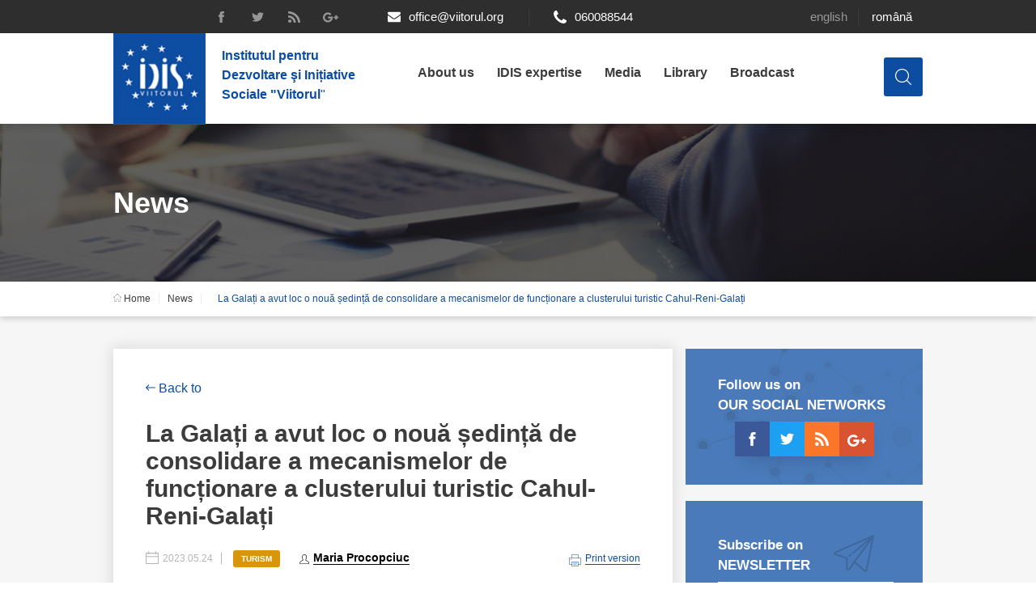

--- FILE ---
content_type: text/html; charset=utf-8
request_url: http://viitorul.org/en/node/2677
body_size: 22158
content:
<!DOCTYPE html PUBLIC "-//W3C//DTD XHTML+RDFa 1.0//EN"
  "http://www.w3.org/MarkUp/DTD/xhtml-rdfa-1.dtd">
<html lang="en" dir="ltr"
  xmlns:content="http://purl.org/rss/1.0/modules/content/"
  xmlns:dc="http://purl.org/dc/terms/"
  xmlns:foaf="http://xmlns.com/foaf/0.1/"
  xmlns:og="http://ogp.me/ns#"
  xmlns:rdfs="http://www.w3.org/2000/01/rdf-schema#"
  xmlns:sioc="http://rdfs.org/sioc/ns#"
  xmlns:sioct="http://rdfs.org/sioc/types#"
  xmlns:skos="http://www.w3.org/2004/02/skos/core#"
  xmlns:xsd="http://www.w3.org/2001/XMLSchema#">
<head profile="http://www.w3.org/1999/xhtml/vocab">
  <meta charset="utf-8">
  <meta name="viewport" content="width=device-width, initial-scale=1, maximum-scale=1, user-scalable=0"/>
  <meta http-equiv="Content-Type" content="text/html; charset=utf-8" />
<meta property="og:url" content="http://viitorul.org/en/node/2677" />
<meta property="og:site_name" content="IDIS" />
<link rel="shortcut icon" href="http://viitorul.org/files/idis.ico" type="image/vnd.microsoft.icon" />
<meta property="og:description" content="&amp;amp;nbsp;

Vineri, 19 mai, în orașul Galați, România, a avut loc o nouă ședință de consolidare a mecanismelor de funcționare a clusterului turistic Cahul-Reni-Galați, crearea căruia are ca scop promova" />
<meta property="og:image" content="http://viitorul.org/files/styles/thumbnail/public/1.jpeg?itok=dvfxVFD8" />
<meta property="og:title" content="La Galați a avut loc o nouă ședință de consolidare a mecanismelor de funcționare a clusterului turistic Cahul-Reni-Galați" />
<meta name="description" content="Vineri, 19 mai, în orașul Galați, România, a avut loc o nouă ședință de consolidare a mecanismelor de funcționare a clusterului turistic Cahul-Reni-Galați, crearea căruia are ca scop promovarea și dezvoltarea turismului verde în regiunea dunăreană a bazinului Marii Negre. În cadrul ședinței, au fost desemnate trei persoane, reprezentante ale celor trei regiuni, responsabile de buna funcționare a clusterului, care va fi o asociație, cu organ de conducere, statut și va include furnizorii de servicii turistice din Cahul, Galați și Reni și nu numai." />
<meta name="generator" content="Drupal 7 (http://drupal.org)" />
<link rel="canonical" href="http://viitorul.org/en/node/2677" />
<link rel="shortlink" href="http://viitorul.org/en/node/2677" />
  <title>La Galați a avut loc o nouă ședință de consolidare a mecanismelor de funcționare a clusterului turistic Cahul-Reni-Galați | IDIS</title>
  <link type="text/css" rel="stylesheet" href="http://viitorul.org/files/css/css_xE-rWrJf-fncB6ztZfd2huxqgxu4WO-qwma6Xer30m4.css" media="all" />
<link type="text/css" rel="stylesheet" href="http://viitorul.org/files/css/css_9veFg08GMpjum6DFo6Ia00HoAsyam0RV3tiJmZHrigo.css" media="all" />
<link type="text/css" rel="stylesheet" href="http://viitorul.org/files/css/css_OkUD00k9HCwFa9uGhwy95lur2xhZVMChMvBBLgYlW1o.css" media="all" />
<link type="text/css" rel="stylesheet" href="http://viitorul.org/files/css/css_A_IDk6JTiX1PpoVXdl_9rZASMIW4ZtdVOT0KhMDhqNc.css" media="all" />
  <!-- HTML5 element support for IE6-8 -->
  <!--[if lt IE 9]>
    <script src="//html5shiv.googlecode.com/svn/trunk/html5.js"></script>
  <![endif]-->
  <script type="text/javascript" src="http://viitorul.org/files/js/js_xvYJgU6LChHqbcSh4y1AvdXfD5QBIwT3GVGVUeuksbM.js"></script>
<script type="text/javascript" src="http://viitorul.org/files/js/js_VSKym_zvLDl1YMcD5l44PH639lM-s2e_cUdppITeDjA.js"></script>
<script type="text/javascript" src="http://viitorul.org/files/js/js_T4YyiIMW-ipEDmCbdXipm-BdXmCA2SmSsPMDPtnjTfI.js"></script>
<script type="text/javascript">
<!--//--><![CDATA[//><!--
(function(i,s,o,g,r,a,m){i["GoogleAnalyticsObject"]=r;i[r]=i[r]||function(){(i[r].q=i[r].q||[]).push(arguments)},i[r].l=1*new Date();a=s.createElement(o),m=s.getElementsByTagName(o)[0];a.async=1;a.src=g;m.parentNode.insertBefore(a,m)})(window,document,"script","https://www.google-analytics.com/analytics.js","ga");ga("create", "UA-31304981-1", {"cookieDomain":"auto"});ga("set", "anonymizeIp", true);ga("send", "pageview");
//--><!]]>
</script>
<script type="text/javascript" src="http://viitorul.org/files/js/js_ybxvs8IUog8u9F26TFe-UhS2iFhV-LpOp-AP8ahMov0.js"></script>
<script type="text/javascript" src="http://viitorul.org/files/js/js_8V2q47Ll_wIbPt3K_9AdhdRUsq7ABVJa7vVX_8RJhXI.js"></script>
<script type="text/javascript">
<!--//--><![CDATA[//><!--
jQuery.extend(Drupal.settings, {"basePath":"\/","pathPrefix":"en\/","ajaxPageState":{"theme":"viitorul","theme_token":"DZ32ijUX31yfW-VllFNKaVUUuVxHtxdw7SV9EGIiEsY","js":{"sites\/all\/modules\/contrib\/jquery_update\/replace\/jquery\/1.10\/jquery.min.js":1,"misc\/jquery.once.js":1,"misc\/drupal.js":1,"sites\/all\/modules\/contrib\/autoupload\/js\/autoupload.js":1,"sites\/all\/modules\/custom\/idis\/js\/subscribe.js":1,"sites\/all\/modules\/contrib\/google_analytics\/googleanalytics.js":1,"0":1,"sites\/all\/themes\/viitorul\/js\/node-script.js":1,"sites\/all\/themes\/viitorul\/js\/scripts.js":1},"css":{"modules\/system\/system.base.css":1,"modules\/system\/system.menus.css":1,"modules\/system\/system.messages.css":1,"modules\/system\/system.theme.css":1,"sites\/all\/modules\/contrib\/simplenews\/simplenews.css":1,"modules\/aggregator\/aggregator.css":1,"modules\/comment\/comment.css":1,"sites\/all\/modules\/contrib\/date\/date_api\/date.css":1,"modules\/field\/theme\/field.css":1,"modules\/node\/node.css":1,"modules\/search\/search.css":1,"modules\/user\/user.css":1,"sites\/all\/modules\/contrib\/views\/css\/views.css":1,"sites\/all\/modules\/contrib\/ckeditor\/css\/ckeditor.css":1,"sites\/all\/modules\/contrib\/ctools\/css\/ctools.css":1,"modules\/locale\/locale.css":1,"sites\/all\/themes\/viitorul\/lib-css\/lightbox.css":1,"sites\/all\/themes\/viitorul\/css\/style.css":1}},"urlIsAjaxTrusted":{"\/en\/node\/2677":true,"\/en\/search\/node":true},"googleanalytics":{"trackOutbound":1,"trackMailto":1,"trackDownload":1,"trackDownloadExtensions":"7z|aac|arc|arj|asf|asx|avi|bin|csv|doc(x|m)?|dot(x|m)?|exe|flv|gif|gz|gzip|hqx|jar|jpe?g|js|mp(2|3|4|e?g)|mov(ie)?|msi|msp|pdf|phps|png|ppt(x|m)?|pot(x|m)?|pps(x|m)?|ppam|sld(x|m)?|thmx|qtm?|ra(m|r)?|sea|sit|tar|tgz|torrent|txt|wav|wma|wmv|wpd|xls(x|m|b)?|xlt(x|m)|xlam|xml|z|zip"}});
//--><!]]>
</script>
</head>
<body class="html not-front not-logged-in no-sidebars page-node page-node- page-node-2677 node-type-news i18n-en" >
    
<header id="page-header">
  <div class="top-black">
    <div class="container">
      <div class="social">
        <a class="fb" href="https://www.facebook.com/IDIS-Viitorul-133217178420/"><?xml version="1.0" encoding="iso-8859-1"?>
<!DOCTYPE svg PUBLIC "-//W3C//DTD SVG 1.1//EN" "http://www.w3.org/Graphics/SVG/1.1/DTD/svg11.dtd">
<svg version="1.1" id="Capa_1" xmlns="http://www.w3.org/2000/svg" xmlns:xlink="http://www.w3.org/1999/xlink" x="0px" y="0px"
	 width="470.513px" height="470.513px" viewBox="0 0 470.513 470.513" xml:space="preserve"  class="animate-normal">
	<path d="M271.521,154.17v-40.541c0-6.086,0.28-10.8,0.849-14.13c0.567-3.335,1.857-6.615,3.859-9.853
		c1.999-3.236,5.236-5.47,9.706-6.708c4.476-1.24,10.424-1.858,17.85-1.858h40.539V0h-64.809c-37.5,0-64.433,8.897-80.803,26.691
		c-16.368,17.798-24.551,44.014-24.551,78.658v48.82h-48.542v81.086h48.539v235.256h97.362V235.256h64.805l8.566-81.086H271.521z"/>
</svg>
</a>
        <a class="tw" href=""><?xml version="1.0" encoding="iso-8859-1"?>
<!DOCTYPE svg PUBLIC "-//W3C//DTD SVG 1.1//EN" "http://www.w3.org/Graphics/SVG/1.1/DTD/svg11.dtd">
<svg version="1.1" id="Capa_1" xmlns="http://www.w3.org/2000/svg" xmlns:xlink="http://www.w3.org/1999/xlink" x="0px" y="0px"
	 width="449.956px" height="449.956px" viewBox="0 0 449.956 449.956" xml:space="preserve" class="animate-normal">
	<path d="M449.956,85.657c-17.702,7.614-35.408,12.369-53.102,14.279c19.985-11.991,33.503-28.931,40.546-50.819
		c-18.281,10.847-37.787,18.268-58.532,22.267c-18.274-19.414-40.73-29.125-67.383-29.125c-25.502,0-47.246,8.992-65.24,26.98
		c-17.984,17.987-26.977,39.731-26.977,65.235c0,6.851,0.76,13.896,2.284,21.128c-37.688-1.903-73.042-11.372-106.068-28.407
		C82.46,110.158,54.433,87.46,31.403,59.101c-8.375,14.272-12.564,29.787-12.564,46.536c0,15.798,3.711,30.456,11.138,43.97
		c7.422,13.512,17.417,24.455,29.98,32.831c-14.849-0.572-28.743-4.475-41.684-11.708v1.142c0,22.271,6.995,41.824,20.983,58.674
		c13.99,16.848,31.645,27.453,52.961,31.833c-7.995,2.091-16.086,3.138-24.269,3.138c-5.33,0-11.136-0.475-17.416-1.42
		c5.9,18.459,16.75,33.633,32.546,45.535c15.799,11.896,33.691,18.028,53.677,18.418c-33.498,26.262-71.66,39.393-114.486,39.393
		c-8.186,0-15.607-0.373-22.27-1.139c42.827,27.596,90.03,41.394,141.612,41.394c32.738,0,63.478-5.181,92.21-15.557
		c28.746-10.369,53.297-24.267,73.665-41.686c20.362-17.415,37.925-37.448,52.674-60.097c14.75-22.651,25.738-46.298,32.977-70.946
		c7.23-24.653,10.848-49.344,10.848-74.092c0-5.33-0.096-9.325-0.287-11.991C421.785,120.202,437.202,104.306,449.956,85.657z"/>
</svg>
</a>
        <a class="rss" href="/feed.xml"><?xml version="1.0" encoding="iso-8859-1"?>
<!DOCTYPE svg PUBLIC "-//W3C//DTD SVG 1.1//EN" "http://www.w3.org/Graphics/SVG/1.1/DTD/svg11.dtd">
<svg version="1.1" id="Capa_1" xmlns="http://www.w3.org/2000/svg" xmlns:xlink="http://www.w3.org/1999/xlink" x="0px" y="0px"
	 width="402.041px" height="402.04px" viewBox="0 0 402.041 402.04" xml:space="preserve" class="animate-normal">
	<path d="M54.816,292.382c-15.229,0-28.169,5.331-38.831,15.988C5.33,319.026,0,331.969,0,347.197
		c0,15.232,5.325,28.172,15.985,38.828c10.662,10.657,23.606,15.988,38.831,15.988c15.227,0,28.168-5.331,38.828-15.988
		c10.656-10.656,15.986-23.596,15.986-38.828c0-15.229-5.33-28.171-15.986-38.827C82.987,297.713,70.046,292.382,54.816,292.382z"
		/>
	<path d="M181.01,221.002c-21.51-21.698-46.158-38.97-73.948-51.816c-27.79-12.85-56.914-20.511-87.366-22.985h-1.425
		c-4.949,0-9.042,1.619-12.275,4.854C1.997,154.477,0,158.953,0,164.472v38.543c0,4.757,1.569,8.85,4.708,12.279
		c3.14,3.429,7.089,5.332,11.848,5.708c43.586,4.189,80.845,21.752,111.773,52.678c30.93,30.926,48.49,68.187,52.677,111.771
		c0.382,4.764,2.284,8.712,5.712,11.847c3.427,3.148,7.517,4.72,12.275,4.72h38.545c5.517,0,9.989-1.995,13.415-5.996
		c3.621-3.812,5.236-8.381,4.863-13.709c-2.478-30.447-10.14-59.573-22.987-87.361C219.983,267.16,202.708,242.514,181.01,221.002z
		"/>
	<path d="M367.728,239.701c-20.365-45.585-48.345-86.078-83.936-121.482c-35.405-35.594-75.896-63.572-121.485-83.939
		C116.723,13.917,68.996,2.494,19.126,0.02h-0.855c-4.949,0-9.136,1.713-12.563,5.14C1.903,8.583,0,12.964,0,18.294v40.825
		c0,4.76,1.667,8.897,4.996,12.419c3.33,3.523,7.373,5.376,12.132,5.57c40.924,2.478,79.799,12.188,116.63,29.127
		c36.83,16.94,68.806,38.972,95.93,66.09c27.118,27.123,49.149,59.101,66.089,95.931c16.94,36.836,26.557,75.705,28.839,116.627
		c0.195,4.764,2.046,8.809,5.564,12.139c3.524,3.329,7.762,4.999,12.71,4.999h40.823c5.331,0,9.701-1.902,13.134-5.715
		c3.809-3.806,5.517-8.274,5.144-13.415C399.52,333.017,388.093,285.291,367.728,239.701z"/>
</svg>
</a>
        <a class="gp" href="https://plus.google.com/u/0/113990624891731028544"><?xml version="1.0" encoding="iso-8859-1"?>
<svg version="1.1" id="Layer_1" xmlns="http://www.w3.org/2000/svg" xmlns:xlink="http://www.w3.org/1999/xlink" x="0px" y="0px"
	 viewBox="0 0 458.246 458.246" xml:space="preserve" class="animate-normal">
	<path d="M160.777,259.368h71.594c-12.567,35.53-46.603,61.004-86.45,60.71
		c-48.349-0.357-88.327-39.035-90.204-87.349c-2.012-51.789,39.537-94.563,90.887-94.563c23.479,0,44.905,8.946,61.058,23.605
		c3.826,3.473,9.65,3.495,13.413-0.047l26.296-24.749c4.112-3.871,4.127-10.408,0.027-14.292
		c-25.617-24.269-59.981-39.396-97.876-40.136C68.696,80.969,0.567,147.238,0.004,228.078
		c-0.568,81.447,65.285,147.649,146.6,147.649c78.199,0,142.081-61.229,146.36-138.358c0.114-0.967,0.189-33.648,0.189-33.648
		H160.777c-5.426,0-9.824,4.398-9.824,9.824v35.999C150.953,254.97,155.352,259.368,160.777,259.368z"/>
	<path d="M414.464,206.99v-35.173c0-4.755-3.854-8.609-8.609-8.609h-29.604c-4.755,0-8.609,3.854-8.609,8.609
		v35.173h-35.173c-4.755,0-8.609,3.854-8.609,8.609v29.604c0,4.755,3.854,8.609,8.609,8.609h35.173v35.173
		c0,4.755,3.854,8.609,8.609,8.609h29.604c4.755,0,8.609-3.854,8.609-8.609v-35.173h35.173c4.755,0,8.609-3.854,8.609-8.609v-29.604
		c0-4.755-3.854-8.609-8.609-8.609L414.464,206.99L414.464,206.99z"/>
</svg>
</a>
      </div>
      <div class="mail">
        <a class="animate-normal" href="mailto:office@viitorul.org"><?xml version="1.0" encoding="iso-8859-1"?>
<!DOCTYPE svg PUBLIC "-//W3C//DTD SVG 1.1//EN" "http://www.w3.org/Graphics/SVG/1.1/DTD/svg11.dtd">
<svg version="1.1" id="Capa_1" xmlns="http://www.w3.org/2000/svg" xmlns:xlink="http://www.w3.org/1999/xlink" x="0px" y="0px"
	 width="511.626px" height="511.626px" viewBox="0 0 511.626 511.626" class="animate-normal" xml:space="preserve">
		<path d="M49.106,178.729c6.472,4.567,25.981,18.131,58.528,40.685c32.548,22.554,57.482,39.92,74.803,52.099
			c1.903,1.335,5.946,4.237,12.131,8.71c6.186,4.476,11.326,8.093,15.416,10.852c4.093,2.758,9.041,5.852,14.849,9.277
			c5.806,3.422,11.279,5.996,16.418,7.7c5.14,1.718,9.898,2.569,14.275,2.569h0.287h0.288c4.377,0,9.137-0.852,14.277-2.569
			c5.137-1.704,10.615-4.281,16.416-7.7c5.804-3.429,10.752-6.52,14.845-9.277c4.093-2.759,9.229-6.376,15.417-10.852
			c6.184-4.477,10.232-7.375,12.135-8.71c17.508-12.179,62.051-43.11,133.615-92.79c13.894-9.703,25.502-21.411,34.827-35.116
			c9.332-13.699,13.993-28.07,13.993-43.105c0-12.564-4.523-23.319-13.565-32.264c-9.041-8.947-19.749-13.418-32.117-13.418H45.679
			c-14.655,0-25.933,4.948-33.832,14.844C3.949,79.562,0,91.934,0,106.779c0,11.991,5.236,24.985,15.703,38.974
			C26.169,159.743,37.307,170.736,49.106,178.729z"/>
		<path d="M483.072,209.275c-62.424,42.251-109.824,75.087-142.177,98.501c-10.849,7.991-19.65,14.229-26.409,18.699
			c-6.759,4.473-15.748,9.041-26.98,13.702c-11.228,4.668-21.692,6.995-31.401,6.995h-0.291h-0.287
			c-9.707,0-20.177-2.327-31.405-6.995c-11.228-4.661-20.223-9.229-26.98-13.702c-6.755-4.47-15.559-10.708-26.407-18.699
			c-25.697-18.842-72.995-51.68-141.896-98.501C17.987,202.047,8.375,193.762,0,184.437v226.685c0,12.57,4.471,23.319,13.418,32.265
			c8.945,8.949,19.701,13.422,32.264,13.422h420.266c12.56,0,23.315-4.473,32.261-13.422c8.949-8.949,13.418-19.694,13.418-32.265
			V184.437C503.441,193.569,493.927,201.854,483.072,209.275z"/>
</svg>
office@viitorul.org</a>
      </div>
      <div class="phone">
        <a class="animate-normal" href="tel:060088544"><?xml version="1.0" encoding="iso-8859-1"?>
<!DOCTYPE svg PUBLIC "-//W3C//DTD SVG 1.1//EN" "http://www.w3.org/Graphics/SVG/1.1/DTD/svg11.dtd">
<svg version="1.1" id="Capa_1" xmlns="http://www.w3.org/2000/svg" xmlns:xlink="http://www.w3.org/1999/xlink" x="0px" y="0px"
	 width="401.998px" height="401.998px" viewBox="0 0 401.998 401.998" class="animate-normal" xml:space="preserve">
	<path d="M401.129,311.475c-1.137-3.426-8.371-8.473-21.697-15.129c-3.61-2.098-8.754-4.949-15.41-8.566
		c-6.662-3.617-12.709-6.95-18.13-9.996c-5.432-3.045-10.521-5.995-15.276-8.846c-0.76-0.571-3.139-2.234-7.136-5
		c-4.001-2.758-7.375-4.805-10.14-6.14c-2.759-1.327-5.473-1.995-8.138-1.995c-3.806,0-8.56,2.714-14.268,8.135
		c-5.708,5.428-10.944,11.324-15.7,17.706c-4.757,6.379-9.802,12.275-15.126,17.7c-5.332,5.427-9.713,8.138-13.135,8.138
		c-1.718,0-3.86-0.479-6.427-1.424c-2.566-0.951-4.518-1.766-5.858-2.423c-1.328-0.671-3.607-1.999-6.845-4.004
		c-3.244-1.999-5.048-3.094-5.428-3.285c-26.075-14.469-48.438-31.029-67.093-49.676c-18.649-18.658-35.211-41.019-49.676-67.097
		c-0.19-0.381-1.287-2.19-3.284-5.424c-2-3.237-3.333-5.518-3.999-6.854c-0.666-1.331-1.475-3.283-2.425-5.852
		s-1.427-4.709-1.427-6.424c0-3.424,2.713-7.804,8.138-13.134c5.424-5.327,11.326-10.373,17.7-15.128
		c6.379-4.755,12.275-9.991,17.701-15.699c5.424-5.711,8.136-10.467,8.136-14.273c0-2.663-0.666-5.378-1.997-8.137
		c-1.332-2.765-3.378-6.139-6.139-10.138c-2.762-3.997-4.427-6.374-4.999-7.139c-2.852-4.755-5.799-9.846-8.848-15.271
		c-3.049-5.424-6.377-11.47-9.995-18.131c-3.615-6.658-6.468-11.799-8.564-15.415C98.986,9.233,93.943,1.997,90.516,0.859
		C89.183,0.288,87.183,0,84.521,0c-5.142,0-11.85,0.95-20.129,2.856c-8.282,1.903-14.799,3.899-19.558,5.996
		c-9.517,3.995-19.604,15.605-30.264,34.826C4.863,61.566,0.01,79.271,0.01,96.78c0,5.135,0.333,10.131,0.999,14.989
		c0.666,4.853,1.856,10.326,3.571,16.418c1.712,6.09,3.093,10.614,4.137,13.56c1.045,2.948,2.996,8.229,5.852,15.845
		c2.852,7.614,4.567,12.275,5.138,13.988c6.661,18.654,14.56,35.307,23.695,49.964c15.03,24.362,35.541,49.539,61.521,75.521
		c25.981,25.98,51.153,46.49,75.517,61.526c14.655,9.134,31.314,17.032,49.965,23.698c1.714,0.568,6.375,2.279,13.986,5.141
		c7.614,2.854,12.897,4.805,15.845,5.852c2.949,1.048,7.474,2.43,13.559,4.145c6.098,1.715,11.566,2.905,16.419,3.576
		c4.856,0.657,9.853,0.996,14.989,0.996c17.508,0,35.214-4.856,53.105-14.562c19.219-10.656,30.826-20.745,34.823-30.269
		c2.102-4.754,4.093-11.273,5.996-19.555c1.909-8.278,2.857-14.985,2.857-20.126C401.99,314.814,401.703,312.819,401.129,311.475z"
		/>
</svg>
060088544</a>
      </div>
        <div class="region region-branding">
    <div id="block-locale-language" class="block block-locale">

    
  <div class="content">
    <ul class="language-switcher-locale-url"><li class="en first active"><a href="/en/node/2677" class="language-link active" xml:lang="en">English</a></li>
<li class="ro last"><a href="/ro/content/la-gala%C8%9Bi-avut-loc-o-nou%C4%83-%C8%99edin%C8%9B%C4%83-de-consolidare-mecanismelor-de-func%C8%9Bionare-clusterului" class="language-link" xml:lang="ro">Română</a></li>
</ul>  </div>
</div>
  </div>
    </div>
  </div>
  <div class="top-white">
    <div class="container">
      <div class="logo">
        <a href="/en">
          <img src="/sites/all/themes/viitorul/logo.jpg"/>
          <p><strong>Institutul pentru Dezvoltare şi Inițiative Sociale "Viitorul</strong>"</p>
        </a>
      </div>
      <div id="respBurger"><span></span><span></span><span></span></div>
        <div class="region region-navigation">
    <div id="block-system-main-menu" class="block block-system block-menu">

    <h2>Main menu</h2>
  
  <div class="content">
    <ul class='menu animate-normal'><li class="first expanded animate-normal"><a href="/en" title="" class="animate-normal">About us</a><ul class='menu animate-normal'><li class="first leaf animate-normal"><a href="/en/node/93/" title="" class="animate-normal">Profile</a></li>
<li class="leaf animate-normal"><a href="/en" title="" class="animate-normal">Recruting</a></li>
<li class="leaf animate-normal"><a href="/en/node/115/" title="" class="animate-normal">Chairman&#039;s legacy</a></li>
<li class="leaf animate-normal"><a href="/en/node/101" title="" class="animate-normal">Signed agreements </a></li>
<li class="leaf animate-normal"><a href="/en/experts" title="" class="animate-normal">Team</a></li>
<li class="leaf animate-normal"><a href="/en/node/260/" title="" class="animate-normal">Letters of thanks</a></li>
<li class="leaf animate-normal"><a href="/en/content/media-about-idis" class="animate-normal">Media about IDIS</a></li>
<li class="leaf animate-normal"><a href="/en" title="" class="animate-normal">Reports</a></li>
<li class="leaf animate-normal"><a href="/en/content/projects-progres" title="" class="animate-normal">Projects in progres</a></li>
<li class="leaf animate-normal"><a href="/en/content/implemented-projects" title="" class="animate-normal">Implemented projects</a></li>
<li class="leaf animate-normal"><a href="/en/content/procedures-manual" title="" class="animate-normal">Procedures manual</a></li>
<li class="leaf animate-normal"><a href="/en/notes_positions" title="" class="animate-normal">Notes &amp; positions</a></li>
<li class="leaf animate-normal"><a href="/en/content/institutional-charter-idis" class="animate-normal">Institutional Charter IDIS</a></li>
<li class="leaf animate-normal"><a href="/en/announcements" title="" class="animate-normal">Announcements</a></li>
<li class="last leaf animate-normal"><a href="/en/content/idis-international-advisory-board" class="animate-normal">IDIS International Advisory Board</a></li>
</ul></li>
<li class="expanded animate-normal"><a href="/en" title="" class="animate-normal">IDIS expertise</a><ul class='menu animate-normal'><li class="first leaf animate-normal"><a href="/en/content/reintegration-policies" class="animate-normal">Reintegration policies</a></li>
<li class="leaf animate-normal"><a href="/en/content/economic-policies" title="" class="animate-normal">Economic policies</a></li>
<li class="leaf animate-normal"><a href="/en/content/public-procurement-course-support" class="animate-normal">Public procurement course support</a></li>
<li class="leaf animate-normal"><a href="/en/content/social-policies" class="animate-normal">Social policies</a></li>
<li class="leaf animate-normal"><a href="/en/content/investigations-public-procurement" class="animate-normal">Investigations in public procurement</a></li>
<li class="leaf animate-normal"><a href="/en/content/regional-policy" title="" class="animate-normal">Regional policy</a></li>
<li class="leaf animate-normal"><a href="/en/content/best-practices" title="" class="animate-normal">Best parctices</a></li>
<li class="leaf animate-normal"><a href="/en/content/governance-transparency" class="animate-normal">Governance transparency</a></li>
<li class="leaf animate-normal"><a href="/en/content/sociometric-laboratory" title="" class="animate-normal">Sociometric Laboratory</a></li>
<li class="leaf animate-normal"><a href="/en/content/people-watch" title="" class="animate-normal">People Watch</a></li>
<li class="leaf animate-normal"><a href="/en/content/national-business-agenda" title="" class="animate-normal">National Business Agenda</a></li>
<li class="leaf animate-normal"><a href="/en/content/democratic-process" class="animate-normal">Democratic process</a></li>
<li class="leaf animate-normal"><a href="/en/videos" title="" class="animate-normal">15 minutes of economic realism</a></li>
<li class="leaf animate-normal"><a href="/en/content/hybrid-power" title="" class="animate-normal">Hybrid power</a></li>
<li class="leaf animate-normal"><a href="/en/content/eu-strat-bulletin" class="animate-normal">EU-STRAT bulletin</a></li>
<li class="leaf animate-normal"><a href="/en/content/promoting-transparency-and-financial-sustainability-regional-policies-state-%E2%80%93-owned" class="animate-normal">Transparency of state – owned enterprises</a></li>
<li class="leaf animate-normal"><a href="/en/content/best-and-worst-local-policies-moldova" class="animate-normal">The best and the worst local policies in Moldova</a></li>
<li class="leaf animate-normal"><a href="/en/content/democracy-independence-and-transparency-key-public-institutions-moldova" class="animate-normal">Democracy, independence and transparency of key public institutions in Moldova</a></li>
<li class="leaf animate-normal"><a href="/en/content/integrity-public-procurement-moldova" class="animate-normal">Integrity of public procurement in Moldova</a></li>
<li class="last leaf animate-normal"><a href="/en/node/1948" title="" class="animate-normal">Public procurement</a></li>
</ul></li>
<li class="expanded animate-normal"><a href="/en/news" title="" class="animate-normal">Media</a><ul class='menu animate-normal'><li class="first last leaf animate-normal"><a href="/en/blog" title="" class="animate-normal">Reflections</a></li>
</ul></li>
<li class="leaf animate-normal"><a href="/en/library" title="" class="animate-normal">Library</a></li>
<li class="last leaf animate-normal"><a href="/en/videos" title="" class="animate-normal">Broadcast</a></li>
</ul>  </div>
</div>
  </div>
      <div id="search-block">
        <form class="search-form animate-normal" action="/en/search/node" method="post" id="search-form" accept-charset="UTF-8"><div><div class="container-inline form-wrapper" id="edit-basic"><div class="form-item form-type-textfield form-item-keys">
  <label for="edit-keys">Enter your keywords </label>
 <input placeholder="Enter your search term..." type="text" id="edit-keys" name="keys" value="" size="40" maxlength="255" class="form-text" />
</div>
<input type="submit" id="edit-submit--2" name="op" value="Search" class="form-submit" /></div><input type="hidden" name="form_build_id" value="form-oHH-v6ro1nGMHop3DLIBsPi30TUAinoAIT6GQRWYl0I" />
<input type="hidden" name="form_id" value="search_form" />
</div></form>        <span class="search"><?xml version="1.0" encoding="iso-8859-1"?>
<!-- Generator: Adobe Illustrator 19.1.0, SVG Export Plug-In . SVG Version: 6.00 Build 0)  -->
<svg version="1.1" id="Capa_1" xmlns="http://www.w3.org/2000/svg" xmlns:xlink="http://www.w3.org/1999/xlink" x="0px" y="0px"
	 viewBox="0 0 451 451" style="enable-background:new 0 0 451 451;" xml:space="preserve">
<g>
	<path d="M447.05,428l-109.6-109.6c29.4-33.8,47.2-77.9,47.2-126.1C384.65,86.2,298.35,0,192.35,0C86.25,0,0.05,86.3,0.05,192.3
		s86.3,192.3,192.3,192.3c48.2,0,92.3-17.8,126.1-47.2L428.05,447c2.6,2.6,6.1,4,9.5,4s6.9-1.3,9.5-4
		C452.25,441.8,452.25,433.2,447.05,428z M26.95,192.3c0-91.2,74.2-165.3,165.3-165.3c91.2,0,165.3,74.2,165.3,165.3
		s-74.1,165.4-165.3,165.4C101.15,357.7,26.95,283.5,26.95,192.3z"/>
</g>
<g>
</g>
<g>
</g>
<g>
</g>
<g>
</g>
<g>
</g>
<g>
</g>
<g>
</g>
<g>
</g>
<g>
</g>
<g>
</g>
<g>
</g>
<g>
</g>
<g>
</g>
<g>
</g>
<g>
</g>
</svg>
</span>
      </div>
    </div>
  </div>
</header>


  
  <div class="region region-content">
    <div id="block-system-main" class="block block-system">

    
  <div class="content">
    
<section class="header-page" style="background-image: url(/sites/all/themes/viitorul/img/news-back.jpg);">
  <div class="container">
    <h2>News</h2>
  </div>
</section>

<section class="breadcrumbs">
  <div class="container">
    <ul>
      <li>
        <a class="animate-normal" href="/en"><?xml version="1.0" encoding="iso-8859-1"?>
<svg version="1.1" id="Capa_1" xmlns="http://www.w3.org/2000/svg" xmlns:xlink="http://www.w3.org/1999/xlink" x="0px" y="0px"
	 viewBox="0 0 33 33" class="animate-normal" xml:space="preserve">
<path d="M27.649,33h-7.216c-0.276,0-0.5-0.224-0.5-0.5V22.32h-6.867V32.5c0,0.276-0.224,0.5-0.5,0.5H5.348
	c-0.276,0-0.5-0.224-0.5-0.5V15.893H0.73c-0.205,0-0.389-0.125-0.465-0.315c-0.075-0.19-0.027-0.407,0.121-0.548L16.154,0.137
	c0.193-0.183,0.494-0.182,0.688,0l15.772,14.893c0.148,0.141,0.196,0.358,0.121,0.548c-0.076,0.19-0.26,0.315-0.465,0.315h-4.121
	V32.5C28.149,32.776,27.925,33,27.649,33z M20.933,32h6.216V15.393c0-0.276,0.224-0.5,0.5-0.5h3.363L16.498,1.188L1.988,14.893h3.36
	c0.276,0,0.5,0.224,0.5,0.5V32h6.218V21.82c0-0.276,0.224-0.5,0.5-0.5h7.867c0.276,0,0.5,0.224,0.5,0.5V32z"/>
</svg>
Home</a>
      </li>
      <li>
        <a class="animate-normal" href="/en/news">News</a>
      </li>
      <li>La Galați a avut loc o nouă ședință de consolidare a mecanismelor de funcționare a clusterului turistic Cahul-Reni-Galați</li>
    </ul>
  </div>
</section>

<section class="content-page-form">
  <div class="container">
    <div class="data-container sh-idis">
      <div>
        <div class="back-to-content">
          <a href="/en/news" class="animate-normal"><?xml version="1.0" encoding="iso-8859-1"?>
<!DOCTYPE svg PUBLIC "-//W3C//DTD SVG 1.1//EN" "http://www.w3.org/Graphics/SVG/1.1/DTD/svg11.dtd">
<svg version="1.1" id="Capa_1" xmlns="http://www.w3.org/2000/svg" xmlns:xlink="http://www.w3.org/1999/xlink" x="0px" y="0px"
	 width="400.004px" height="400.004px" viewBox="0 0 400.004 400.004" class="animate-normal" xml:space="preserve">
<g>
	<path d="M382.688,182.686H59.116l77.209-77.214c6.764-6.76,6.764-17.726,0-24.485c-6.764-6.764-17.73-6.764-24.484,0L5.073,187.757
		c-6.764,6.76-6.764,17.727,0,24.485l106.768,106.775c3.381,3.383,7.812,5.072,12.242,5.072c4.43,0,8.861-1.689,12.242-5.072
		c6.764-6.76,6.764-17.726,0-24.484l-77.209-77.218h323.572c9.562,0,17.316-7.753,17.316-17.315
		C400.004,190.438,392.251,182.686,382.688,182.686z"/>
</svg>
<span>Back to </span></a>
                  </div>
        <h2 class="title">La Galați a avut loc o nouă ședință de consolidare a mecanismelor de funcționare a clusterului turistic Cahul-Reni-Galați</h2>
        <div class="after-title">
          <span class="created"><?xml version="1.0" encoding="iso-8859-1"?>
<!-- Generator: Adobe Illustrator 19.2.0, SVG Export Plug-In . SVG Version: 6.00 Build 0)  -->
<svg version="1.1" id="Layer_1" xmlns="http://www.w3.org/2000/svg" xmlns:xlink="http://www.w3.org/1999/xlink" x="0px" y="0px"
	 viewBox="-49 141 512 512" style="enable-background:new -49 141 512 512;" xml:space="preserve">
<path d="M-32.304,653h478.609c9.22,0,16.696-7.475,16.696-16.696c0-19.71,0-304.447,0-411.826c0-9.22-7.475-16.696-16.696-16.696
	c-14.031,0-44.409,0-83.478,0v-50.087c0-9.22-7.475-16.696-16.696-16.696s-16.696,7.475-16.696,16.696v50.087
	c-74.989,0-169.944,0-244.87,0v-50.087c0-9.22-7.475-16.696-16.696-16.696s-16.696,7.475-16.696,16.696v50.087
	c-39.231,0-69.651,0-83.478,0c-9.22,0-16.696,7.475-16.696,16.696c0,108.113,0,392.172,0,411.826C-49,645.525-41.525,653-32.304,653
	z M-15.609,241.174c24.936,0,46.986,0,66.783,0v16.696c0,9.22,7.475,16.696,16.696,16.696s16.696-7.475,16.696-16.696v-16.696
	c104.898,0,140.494,0,244.87,0v16.696c0,9.22,7.475,16.696,16.696,16.696s16.696-7.475,16.696-16.696v-16.696
	c19.788,0,41.837,0,66.783,0v100.174H-15.609V241.174z M-15.609,374.739h445.217v244.87H-15.609V374.739z"/>
</svg>
2023.05.24</span>
                      <span class="tag" style="background-color: #da960a">
              Turism            </span>
                    <a class="author" href="/en/experts?uid=3170"><?xml version="1.0" encoding="iso-8859-1"?>
<svg version="1.1" id="Capa_1" xmlns="http://www.w3.org/2000/svg" xmlns:xlink="http://www.w3.org/1999/xlink" x="0px" y="0px"
	 viewBox="0 0 488.9 488.9" class="animate-normal" xml:space="preserve">
	<path d="M477.7,454.8v-26c0-26.5-12.4-52-33.1-68.1c-48.2-37.4-97.3-63.5-114.5-72.2v-29.7c3.5-7.8,6.4-16.3,8.6-25.5
		c12.8-4.6,19.8-23.4,24.5-40c6.3-22.1,5.6-37.6-1.8-46.2c7.8-42.5,4.3-73.8-10.3-93.1c-7.7-10.1-16.7-14.4-22.7-16.3
		c-4.3-6-13-16.1-27.7-24.2C285.5,4.5,268.4,0,249.6,0c-3.4,0-6.8,0.2-9.8,0.4c-8.4,0.4-16.7,2-24.9,4.7c-0.1,0-0.2,0.1-0.3,0.1
		c-9,3.1-17.8,7.6-26.3,13.4c-9.7,6.2-18.6,13.6-26.3,21.8c-15.1,15.5-25.1,33-29.4,51.7c-4.1,15.5-4.4,31.1-1,46.4
		c-1.8,1.3-3.4,2.8-4.8,4.6c-6.9,9.1-7.2,23.4-1.1,45.1c4.2,15,9.8,30.3,19.3,37.2c2.8,14.4,7.5,27.5,13.8,39.1v24.1
		c-17.2,8.7-66.3,34.7-114.5,72.2c-20.7,16.1-33.1,41.5-33.1,68.1v26c0,18.8,15.3,34,34,34h398.5
		C462.4,488.9,477.7,473.6,477.7,454.8z M35.6,454.8v-26c0-19,8.8-37.2,23.6-48.7c52-40.3,104.9-66.9,115-71.8
		c5.6-2.7,9.1-8.3,9.1-14.6v-32.5c0-2.2-0.6-4.3-1.7-6.2c-6.6-11.2-11.2-24.6-13.5-39.9c-0.8-4.9-4.4-8.8-9.1-10
		c-1.3-1.5-5-6.9-9.7-23.6c-3.9-13.8-3.6-20.2-3.2-22.5c3.9,0.2,7.8-1.6,10.3-4.7c2.6-3.3,3.3-7.7,1.9-11.6
		c-5.2-14.5-5.8-29.4-1.8-44.6c3.4-14.6,11.2-28.2,23.3-40.6c6.5-7,14-13.1,22-18.2c0.1-0.1,0.3-0.2,0.4-0.3
		c6.7-4.7,13.7-8.2,20.6-10.6c0.1,0,0.2-0.1,0.2-0.1c5.9-2,12-3.1,18.4-3.4c17.5-1.5,33.2,1.8,47.1,9.9
		c15.2,8.4,21.4,19.4,21.4,19.4c1.9,3.9,5.3,6.2,9.7,6.5c0.3,0,6.8,1,12.4,8.9c5.9,8.4,14.3,30,3.8,80.4c-1.2,5.6,1.7,11.2,6.8,13.6
		c0.5,1.8,1.3,7.9-3,23.1c-3.8,13.4-6.9,19.5-8.7,22.2c-2.3-0.4-4.7-0.2-6.9,0.8c-3.8,1.6-6.6,5.1-7.3,9.1c-2.1,12-5.5,22.8-9.9,32
		c-0.8,1.7-1.2,3.5-1.2,5.3v37.6c0,6.3,3.5,11.8,9.1,14.6c10.1,4.9,63,31.6,114.9,71.8c14.8,11.5,23.6,29.7,23.6,48.7v26
		c0,5.2-4.3,9.5-9.5,9.5H45.2C39.9,464.4,35.6,460.1,35.6,454.8z"/>
</svg>
<strong>Maria Procopciuc</strong></a>
          <a class="print-version" href="/en/print-node/2677"><?xml version="1.0" encoding="iso-8859-1"?>
<!-- Generator: Adobe Illustrator 19.1.0, SVG Export Plug-In . SVG Version: 6.00 Build 0)  -->
<svg version="1.1" id="Capa_1" xmlns="http://www.w3.org/2000/svg" xmlns:xlink="http://www.w3.org/1999/xlink" x="0px" y="0px"
	 viewBox="0 0 64 64" style="enable-background:new 0 0 64 64;" xml:space="preserve">
<g>
	<g>
		<path d="M49,0H15v19H0v34h15v11h34V53h15V19H49V0z M17,2h30v17H17V2z M47,62H17V40h30V62z M62,21v30H49V38H15v13H2V21h13h34H62z"
			/>
		<rect x="6" y="26" width="4" height="2"/>
		<rect x="12" y="26" width="4" height="2"/>
		<rect x="22" y="46" width="20" height="2"/>
		<rect x="22" y="54" width="20" height="2"/>
	</g>
</g>
<g>
</g>
<g>
</g>
<g>
</g>
<g>
</g>
<g>
</g>
<g>
</g>
<g>
</g>
<g>
</g>
<g>
</g>
<g>
</g>
<g>
</g>
<g>
</g>
<g>
</g>
<g>
</g>
<g>
</g>
</svg>
<span>Print version</span></a>
        </div>
                  <div class="main-view">
                          <div class="img" style="background-image: url(http://viitorul.org/files/styles/node_image/public/1.jpeg?itok=SyTbIev6)"></div>
                      </div>
                          <div class="node-body">
            <p class="rtejustify">&nbsp;</p>

<p class="rtejustify"><strong>Vineri, 19 mai, în orașul Galați, România, a avut loc o nouă ședință de consolidare a mecanismelor de funcționare a clusterului turistic Cahul-Reni-Galați, crearea căruia are ca scop promovarea și dezvoltarea turismului verde în regiunea dunăreană a bazinului Marii Negre. În cadrul ședinței, au fost desemnate trei persoane, reprezentante ale celor trei regiuni, responsabile de buna funcționare a clusterului, care va fi o asociație, cu organ de conducere, statut și va include furnizorii de servicii turistice din Cahul, Galați și Reni și nu numai.</strong></p>

<p class="rtejustify">Clusterul este creat în cadrul proiectului transfrontalier „Dezvoltarea și promovarea turismului verde în sectorul dunărean al bazinului Mării Negre” (raionul Cahul, Republica Moldova; județul Galați, România și Comunitatea teritorială Reni, Ucraina), BSB 817. Pana la moment, în cadrul celor trei ședințe de la <a href="https://danube-ecotravel.com/2023/04/10/un-cluster-pentru-promovarea-si-dezvoltarea-turismului-verde-in-regiunea-dunareana-cahul-reni-galati-va-fi-creat-in-cadrul-unui-proiect-transfrontalier/" target="_blank">Cahul</a>, <a href="https://danube-ecotravel.com/2023/05/05/la-reni-avut-loc-sedinta-de-consolidare-a-mecanismelor-de-functionare-a-clusterului-turistic-cahul-reni-galati/" target="_blank">Reni</a> și Galați, s-a discutat despre faptul cum ar trebui să funcționeze clusterul și totodată au fost examinate eventualele mecanisme care ar trebui implementate pentru ca clusterul turistic transfrontalier Cahul-Reni-Galați să poată fi înregistrat ca entitate juridică în Republica Moldova, România și Ucraina și să-și crească potențialul necesar pentru ca să funcționeze eficient.</p>

<p class="rtejustify">În cadrul unui Forum transfrontalier, care va avea loc la 2 iunie, 2023, la Cahul, se vor examina: modalitățile de înregistrare juridică a clusterului turistic transfrontalier Cahul-Galați-Reni, memorandumul de cooperare între viitoarele entități juridice ale clusterului din cele trei țări și acordul de cooperare cu actorii externi.</p>

<p class="rtejustify">La activitatea de la Galați au participat experții proiectului, reprezentanți ai administrației publice locale și prestatori de servicii turistice din cele trei regiuni. Participanții au fost informați despre dezvoltarea clusterului ca un prim pas în crearea pieții comune unice a serviciilor; despre mecanismele practice privind implementarea programului comun de dezvoltare a clusterului turistic Cahul-Reni-Galați din perspectiva valorificării potențialului turistic transfrontalier și din perspectiva dezvoltării infrastructurii turistice transfrontaliere.</p>

<p class="rtejustify">Afanasie Prepeliță, expert în marketing turistic al proiectului, a spus că potențialul turistic&nbsp;al unui teritoriu reprezintă ansamblul elementelor naturale, economice si cultural–istorice, care se constituie ca atracții turistice și care se pretează unei amenajări pentru vizitarea și primirea turiștilor. În opinia sa, turismul transfrontalier este un tip de activitate turistică, care se bazează pe dezvoltarea infrastructurii turistice și organizarea de trasee turistice în teritoriul transfrontalier, precum și în imediata apropiere. „Potențialul natural al regiunii poate fi valorificat prin turism verde, ecoturism, turism rural, turismul de recreere, turism acvatic, turism de aventură, turism sportiv, turism cultural”, a declarat expertul.</p>

<p class="rtejustify">Lucia Căpățînă, expertul în turism al proiectului, a menționat că dezvoltarea clusterului urmărește stimularea îmbunătăţirii infrastructurii turistice transfrontaliere și a infrastructurii tehnico-edilitare. Infrastructura turistică transfrontalieră ar fi despre construcţiile necesare unei zone turistice pentru primirea şi deservirea turiştilor, precum: structuri de cazare; de alimentaţie; de agrement şi de tratament; de prestare a serviciilor de transport; de organizare a congreselor şi conferinţelor; cu destinaţie sportivă; birouri de informare turistică; centre de confecţionare/comercializare a articolelor de artizanat; parcări etc. Iar infrastructura tehnico-edilitară ar fi despre sisteme de utilități publice destinate furnizării/prestării serviciilor de utilități publice, cum ar fi: rețele subterane și supraterane de alimentare cu apă; de canalizare; de termoficare; de alimentare cu energie electrică etc.</p>

<p class="rtejustify">„Infrastructura verde este de cele mai multe ori o investiție bună pentru natură, economie și piața de muncă. Societatea modernă are nevoie de soluții care presupun lucrul cu natura, nu împotriva ei, atunci când acestea sunt relevante din punct de vedere economic și de mediu”, a declarat Lucia Căpățînă.</p>

<p class="rtejustify">Veaceslav Ioniță, expertul proiectului în dezvoltarea afacerilor, a vorbit despre dezvoltarea clusterului turistic Cahul-Reni-Galați ca un prim pas în crearea pieții comune unice a serviciilor. În opinia sa, procesul de concentrare, atât pe orizontală cât şi pe verticală, a clusterelor, duce la obţinerea unor avantaje competitive importante, cum ar fi: logistica, promovarea destinației turistice, crearea de mărci noi etc. De asemenea, a declarat că sinergia și cooperarea în cadrul clusterului poate permite implementarea celor mai inovative instrumente, cum ar fi: introducerea de noi produse și/sau servicii; introducerea noilor metode de activitate; deschiderea de noi piețe atât la nivelul regiunii, cât și în afara ei; utilizarea noilor surse și forme de aprovizionare; obținerea condițiilor și prețurilor preferențiale la produse și servicii pentru membrii clusterului; dar și restructurarea industriei prin aplicarea modelelor de competitivitate.</p>

<p class="rtejustify">Crearea clusterului are ca scop consolidarea capacităților furnizorilor de servicii turistice, a autorităților locale și regionale din Cahul, Reni, Galați, dar și dezvoltarea turismului transfrontalier și verde, prin promovarea cooperării și a schimbului de bune practici. Durabilitatea clusterului va fi asigurată și prin intermediul site-ului <a href="https://danube-ecotravel.com/" target="_blank">danube-ecotravel.com</a>, care deja este creat în vederea promovării turismului verde în regiunea transfrontalieră.</p>

<p class="rtejustify">Clusterul, în cadrul activității sale, va promova potenţialul turistic al regiunii, inclusiv turismul verde; va organiza evenimente de promovare a furnizorilor de servicii turistice care sunt parte a clusterului; va elabora &nbsp;materiale promoționale și va dezvolta rute turistice suplimentare în regiunea dunăreană a bazinului Mării Negre. Totodată, va contribui la promovarea cooperării cu clusterele turistice din alte regiuni și țări, la atragerea de fonduri europene pentru dezvoltarea turismului transfrontalier, la creșterea schimbului de informații și bune practici între membrii săi, la extinderea geografică a clusterului prin atragerea de noi membri, la organizarea de traininguri pentru îmbunătățirea abilităților furnizorilor de servicii turistice, dar și la dezvoltarea politicilor regionale privind dezvoltarea turismului transfrontalier și verde.</p>

<p class="rtejustify">În cadrul proiectului, a fost realizat un ghid pentru prestatorii de servicii turistice privind dezvoltarea afacerilor în domeniul turismului verde. A fost creată o hartă cu trei rute turistice transfrontaliere, dar și o broșură informativă pentru turiști. Urmează să fie elaborat un program comun pentru dezvoltarea turismului transfrontalier în regiune. Au fost organizate șase instruiri și două vizite de studiu în scopul consolidării capacităților furnizorilor de servicii turistice. A fost organizat un <a href="https://danube-ecotravel.com/2023/05/08/traditiile-si-obiceiurile-de-pe-meleagurile-cahulului-au-fost-promovate-in-cadrul-unui-festival-transfrontalier/" target="_blank">festival la Cahul</a> și urmează unul la Galați, privind promovarea tradițiilor și obiceiurilor locale. De asemenea, au fost realizate 22 de podcast-uri privind turismul verde în regiune. A fost elaborat și un <a href="https://danube-ecotravel.com/wp-content/uploads/2021/11/Studiu-BSB-RO-site.pdf" target="_blank">studiu</a> privind buna vecinătate de-a lungul sectorului dunărean, dar și creat <a href="https://danube-ecotravel.com/" target="_blank">site-ul</a> proiectului. Va fi realizat un film despre potențialul turismului verde în sectorul dunărean al bazinului Mării Negre.</p>

<p class="rtejustify">Proiectul transfrontalier „Dezvoltarea și promovarea turismului verde în sectorul dunărean al bazinului Mării Negre (raionul Cahul, Republica Moldova; comunitatea teritorială Reni, Ucraina și județul Galați, România)”, BSB-817, este implementat de către IDIS „Viitorul”, în parteneriat cu Consiliul raional Cahul (Moldova), Comitetul Executiv al Consiliului Local al or. Reni (Ucraina) și Universitatea „Dunărea de Jos” din Galați (România). Proiectul este parte a Programului Operațional Comun Bazinul Mării Negre 2014-2020 și este cofinanțat de către Uniunea Europeană prin intermediul Instrumentului European de Vecinătate și de către țările participante: Armenia, Bulgaria, Georgia, Grecia, Republica Moldova, România, Turcia și Ucraina. Acest comunicat de presă a fost produs cu ajutorul financiar al Uniunii Europene. Conținutul acestuia este responsabilitatea exclusivă a proiectului BSB-817 și nu reflectă neapărat punctele de vedere ale Uniunii Europene.</p>

<p class="rtejustify">------------------------------</p>

<p class="rtejustify"><a href="http://viitorul.org/ro" target="_blank"><em>IDIS „Viitorul”</em></a><em>&nbsp;este un think tank independent, înființat în 1993 care combină cercetarea socială, politică și economică cu componente solide de advocacy. Instituția realizează cercetări aplicate de monitorizare pe mai multe domenii: economie, politica socială, politicile UE, dezvoltarea regională, dar și riscurile de securitate și de politică externă.</em></p>

<p class="rtejustify">&nbsp;</p>

<p class="rtejustify">Urmărește-ne pe&nbsp;<a href="http://d/proiecte/Analize%20economice/2022/12.%20Decembrie/Facebook">Facebook</a>&nbsp;-&nbsp;<a href="https://www.facebook.com/IDISViitorul">https://www.facebook.com/IDISViitorul</a>&nbsp;;<br />
Abonează-te la canalul nostru de&nbsp;<a href="http://d/proiecte/Analize%20economice/2022/12.%20Decembrie/Telegram">Telegram</a>&nbsp;-&nbsp;<a href="https://t.me/idis93">https://t.me/idis93</a>&nbsp;;<br />
Vizionează-ne pe canalul nostru de&nbsp;<a href="http://d/proiecte/Analize%20economice/2022/12.%20Decembrie/Youtube">Youtube</a>&nbsp;-&nbsp;<a href="https://www.youtube.com/@idisviitorul8539">https://www.youtube.com/@idisviitorul8539</a>&nbsp;.</p>
          </div>
                                  <div class="slds">
                          <!-- <a href="" data-lightbox="images"></a> -->
               <a class="example-image-link" href="http://viitorul.org/files/content/images/1.jpeg" data-lightbox="example-set" data-title="">
                 <span style="background-image: url(http://viitorul.org/files/styles/medium/public/content/images/1.jpeg?itok=Q-aJuANK)"></span>
               </a>
                          <!-- <a href="" data-lightbox="images"></a> -->
               <a class="example-image-link" href="http://viitorul.org/files/content/images/2_37.jpg" data-lightbox="example-set" data-title="">
                 <span style="background-image: url(http://viitorul.org/files/styles/medium/public/content/images/2_37.jpg?itok=7Gk-RaeS)"></span>
               </a>
                          <!-- <a href="" data-lightbox="images"></a> -->
               <a class="example-image-link" href="http://viitorul.org/files/content/images/3_40.jpg" data-lightbox="example-set" data-title="">
                 <span style="background-image: url(http://viitorul.org/files/styles/medium/public/content/images/3_40.jpg?itok=oTT2wMZF)"></span>
               </a>
                      </div>
          <script src="/sites/all/themes/viitorul/js/lightbox.min.js"></script>
              </div>
    </div>
    <div class="aside">
      <div class="socials-idis-sidebar">
        <h4>Follow us on</h4>
        <h3>Our social networks</h3>
        <div class="socials-links">
          <a href="https://www.facebook.com/IDIS-Viitorul-133217178420/" class="animate-normal fb"><?xml version="1.0" encoding="iso-8859-1"?>
<!DOCTYPE svg PUBLIC "-//W3C//DTD SVG 1.1//EN" "http://www.w3.org/Graphics/SVG/1.1/DTD/svg11.dtd">
<svg version="1.1" id="Capa_1" xmlns="http://www.w3.org/2000/svg" xmlns:xlink="http://www.w3.org/1999/xlink" x="0px" y="0px"
	 width="470.513px" height="470.513px" viewBox="0 0 470.513 470.513" xml:space="preserve"  class="animate-normal">
	<path d="M271.521,154.17v-40.541c0-6.086,0.28-10.8,0.849-14.13c0.567-3.335,1.857-6.615,3.859-9.853
		c1.999-3.236,5.236-5.47,9.706-6.708c4.476-1.24,10.424-1.858,17.85-1.858h40.539V0h-64.809c-37.5,0-64.433,8.897-80.803,26.691
		c-16.368,17.798-24.551,44.014-24.551,78.658v48.82h-48.542v81.086h48.539v235.256h97.362V235.256h64.805l8.566-81.086H271.521z"/>
</svg>
</a>
          <a href="" class="animate-normal tw"><?xml version="1.0" encoding="iso-8859-1"?>
<!DOCTYPE svg PUBLIC "-//W3C//DTD SVG 1.1//EN" "http://www.w3.org/Graphics/SVG/1.1/DTD/svg11.dtd">
<svg version="1.1" id="Capa_1" xmlns="http://www.w3.org/2000/svg" xmlns:xlink="http://www.w3.org/1999/xlink" x="0px" y="0px"
	 width="449.956px" height="449.956px" viewBox="0 0 449.956 449.956" xml:space="preserve" class="animate-normal">
	<path d="M449.956,85.657c-17.702,7.614-35.408,12.369-53.102,14.279c19.985-11.991,33.503-28.931,40.546-50.819
		c-18.281,10.847-37.787,18.268-58.532,22.267c-18.274-19.414-40.73-29.125-67.383-29.125c-25.502,0-47.246,8.992-65.24,26.98
		c-17.984,17.987-26.977,39.731-26.977,65.235c0,6.851,0.76,13.896,2.284,21.128c-37.688-1.903-73.042-11.372-106.068-28.407
		C82.46,110.158,54.433,87.46,31.403,59.101c-8.375,14.272-12.564,29.787-12.564,46.536c0,15.798,3.711,30.456,11.138,43.97
		c7.422,13.512,17.417,24.455,29.98,32.831c-14.849-0.572-28.743-4.475-41.684-11.708v1.142c0,22.271,6.995,41.824,20.983,58.674
		c13.99,16.848,31.645,27.453,52.961,31.833c-7.995,2.091-16.086,3.138-24.269,3.138c-5.33,0-11.136-0.475-17.416-1.42
		c5.9,18.459,16.75,33.633,32.546,45.535c15.799,11.896,33.691,18.028,53.677,18.418c-33.498,26.262-71.66,39.393-114.486,39.393
		c-8.186,0-15.607-0.373-22.27-1.139c42.827,27.596,90.03,41.394,141.612,41.394c32.738,0,63.478-5.181,92.21-15.557
		c28.746-10.369,53.297-24.267,73.665-41.686c20.362-17.415,37.925-37.448,52.674-60.097c14.75-22.651,25.738-46.298,32.977-70.946
		c7.23-24.653,10.848-49.344,10.848-74.092c0-5.33-0.096-9.325-0.287-11.991C421.785,120.202,437.202,104.306,449.956,85.657z"/>
</svg>
</a>
          <a href="/feed.xml" class="animate-normal rss"><?xml version="1.0" encoding="iso-8859-1"?>
<!DOCTYPE svg PUBLIC "-//W3C//DTD SVG 1.1//EN" "http://www.w3.org/Graphics/SVG/1.1/DTD/svg11.dtd">
<svg version="1.1" id="Capa_1" xmlns="http://www.w3.org/2000/svg" xmlns:xlink="http://www.w3.org/1999/xlink" x="0px" y="0px"
	 width="402.041px" height="402.04px" viewBox="0 0 402.041 402.04" xml:space="preserve" class="animate-normal">
	<path d="M54.816,292.382c-15.229,0-28.169,5.331-38.831,15.988C5.33,319.026,0,331.969,0,347.197
		c0,15.232,5.325,28.172,15.985,38.828c10.662,10.657,23.606,15.988,38.831,15.988c15.227,0,28.168-5.331,38.828-15.988
		c10.656-10.656,15.986-23.596,15.986-38.828c0-15.229-5.33-28.171-15.986-38.827C82.987,297.713,70.046,292.382,54.816,292.382z"
		/>
	<path d="M181.01,221.002c-21.51-21.698-46.158-38.97-73.948-51.816c-27.79-12.85-56.914-20.511-87.366-22.985h-1.425
		c-4.949,0-9.042,1.619-12.275,4.854C1.997,154.477,0,158.953,0,164.472v38.543c0,4.757,1.569,8.85,4.708,12.279
		c3.14,3.429,7.089,5.332,11.848,5.708c43.586,4.189,80.845,21.752,111.773,52.678c30.93,30.926,48.49,68.187,52.677,111.771
		c0.382,4.764,2.284,8.712,5.712,11.847c3.427,3.148,7.517,4.72,12.275,4.72h38.545c5.517,0,9.989-1.995,13.415-5.996
		c3.621-3.812,5.236-8.381,4.863-13.709c-2.478-30.447-10.14-59.573-22.987-87.361C219.983,267.16,202.708,242.514,181.01,221.002z
		"/>
	<path d="M367.728,239.701c-20.365-45.585-48.345-86.078-83.936-121.482c-35.405-35.594-75.896-63.572-121.485-83.939
		C116.723,13.917,68.996,2.494,19.126,0.02h-0.855c-4.949,0-9.136,1.713-12.563,5.14C1.903,8.583,0,12.964,0,18.294v40.825
		c0,4.76,1.667,8.897,4.996,12.419c3.33,3.523,7.373,5.376,12.132,5.57c40.924,2.478,79.799,12.188,116.63,29.127
		c36.83,16.94,68.806,38.972,95.93,66.09c27.118,27.123,49.149,59.101,66.089,95.931c16.94,36.836,26.557,75.705,28.839,116.627
		c0.195,4.764,2.046,8.809,5.564,12.139c3.524,3.329,7.762,4.999,12.71,4.999h40.823c5.331,0,9.701-1.902,13.134-5.715
		c3.809-3.806,5.517-8.274,5.144-13.415C399.52,333.017,388.093,285.291,367.728,239.701z"/>
</svg>
</a>
          <a href="https://plus.google.com/u/0/113990624891731028544" class="animate-normal gp"><?xml version="1.0" encoding="iso-8859-1"?>
<svg version="1.1" id="Layer_1" xmlns="http://www.w3.org/2000/svg" xmlns:xlink="http://www.w3.org/1999/xlink" x="0px" y="0px"
	 viewBox="0 0 458.246 458.246" xml:space="preserve" class="animate-normal">
	<path d="M160.777,259.368h71.594c-12.567,35.53-46.603,61.004-86.45,60.71
		c-48.349-0.357-88.327-39.035-90.204-87.349c-2.012-51.789,39.537-94.563,90.887-94.563c23.479,0,44.905,8.946,61.058,23.605
		c3.826,3.473,9.65,3.495,13.413-0.047l26.296-24.749c4.112-3.871,4.127-10.408,0.027-14.292
		c-25.617-24.269-59.981-39.396-97.876-40.136C68.696,80.969,0.567,147.238,0.004,228.078
		c-0.568,81.447,65.285,147.649,146.6,147.649c78.199,0,142.081-61.229,146.36-138.358c0.114-0.967,0.189-33.648,0.189-33.648
		H160.777c-5.426,0-9.824,4.398-9.824,9.824v35.999C150.953,254.97,155.352,259.368,160.777,259.368z"/>
	<path d="M414.464,206.99v-35.173c0-4.755-3.854-8.609-8.609-8.609h-29.604c-4.755,0-8.609,3.854-8.609,8.609
		v35.173h-35.173c-4.755,0-8.609,3.854-8.609,8.609v29.604c0,4.755,3.854,8.609,8.609,8.609h35.173v35.173
		c0,4.755,3.854,8.609,8.609,8.609h29.604c4.755,0,8.609-3.854,8.609-8.609v-35.173h35.173c4.755,0,8.609-3.854,8.609-8.609v-29.604
		c0-4.755-3.854-8.609-8.609-8.609L414.464,206.99L414.464,206.99z"/>
</svg>
</a>
        </div>
      </div>
      <div class="idis-subscribe-sidebar">
        <h4>Subscribe on</h4>
        <h3>newsletter</h3>
        <div class="send">
          <?xml version="1.0" encoding="iso-8859-1"?>
<!-- Generator: Adobe Illustrator 19.0.0, SVG Export Plug-In . SVG Version: 6.00 Build 0)  -->
<svg version="1.1" id="Layer_1" xmlns="http://www.w3.org/2000/svg" xmlns:xlink="http://www.w3.org/1999/xlink" x="0px" y="0px"
	 viewBox="0 0 385.707 385.707" style="enable-background:new 0 0 385.707 385.707;" xml:space="preserve">
<g>
	<g>
		<g>
			<path d="M382.83,17.991c-2.4-2-5.6-2.4-8.4-1.2l-365.2,160c-6,2.4-9.6,8.4-9.2,15.2c0.4,6.8,4.4,12.4,10.8,14.8l106.8,35.2v96
				c0,8.8,5.6,16.4,14,18.8c8.4,2.8,17.6-0.4,22.8-7.6l44.8-64.8l94.8,81.6c2.8,2.4,6.4,3.6,10.4,3.6c2,0,3.6-0.4,5.2-0.8
				c5.6-2,9.6-6.4,10.4-12l65.6-330.8C386.03,23.191,384.83,19.991,382.83,17.991z M191.23,267.591l-50,72.4c-1.6,2.4-3.6,2-4.8,1.6
				c-0.8,0-2.8-1.2-2.8-3.6v-101.6c0-3.6-2-6.4-5.6-7.6l-112.4-37.6l324.8-142l-160,131.6c-3.6,2.8-4,8-1.2,11.2c1.6,2,4,2.8,6,2.8
				c1.6,0,3.6-0.4,5.2-2l138.8-114L191.23,267.591z M304.43,353.591l-96-82.4l153.6-209.6L304.43,353.591z"/>
			<path d="M158.83,198.391l-12.8,10.4c-3.6,2.8-4,8-1.2,11.2c1.6,2,4,2.8,6.4,2.8c1.6,0,3.6-0.4,5.2-1.6l12.8-10.4
				c3.6-2.8,4-8,1.2-11.2C167.63,196.391,162.43,195.991,158.83,198.391z"/>
		</g>
	</g>
</g>
<g>
</g>
<g>
</g>
<g>
</g>
<g>
</g>
<g>
</g>
<g>
</g>
<g>
</g>
<g>
</g>
<g>
</g>
<g>
</g>
<g>
</g>
<g>
</g>
<g>
</g>
<g>
</g>
<g>
</g>
</svg>
        </div>
        <div class='in-sub animate-normal'>
          <div class="input-subsrice-idis">
            <?xml version="1.0" encoding="iso-8859-1"?>
<!-- Generator: Adobe Illustrator 19.0.0, SVG Export Plug-In . SVG Version: 6.00 Build 0)  -->
<svg version="1.1" id="Capa_1" xmlns="http://www.w3.org/2000/svg" xmlns:xlink="http://www.w3.org/1999/xlink" x="0px" y="0px"
	 viewBox="0 0 31.012 31.012" style="enable-background:new 0 0 31.012 31.012;" xml:space="preserve">
<g>
	<g>
		<path d="M25.109,21.51c-0.123,0-0.246-0.045-0.342-0.136l-5.754-5.398c-0.201-0.188-0.211-0.505-0.022-0.706
			c0.189-0.203,0.504-0.212,0.707-0.022l5.754,5.398c0.201,0.188,0.211,0.505,0.022,0.706C25.375,21.457,25.243,21.51,25.109,21.51z
			"/>
		<path d="M5.902,21.51c-0.133,0-0.266-0.053-0.365-0.158c-0.189-0.201-0.179-0.518,0.022-0.706l5.756-5.398
			c0.202-0.188,0.519-0.18,0.707,0.022c0.189,0.201,0.179,0.518-0.022,0.706l-5.756,5.398C6.148,21.465,6.025,21.51,5.902,21.51z"/>
	</g>
	<path d="M28.512,26.529H2.5c-1.378,0-2.5-1.121-2.5-2.5V6.982c0-1.379,1.122-2.5,2.5-2.5h26.012c1.378,0,2.5,1.121,2.5,2.5v17.047
		C31.012,25.408,29.89,26.529,28.512,26.529z M2.5,5.482c-0.827,0-1.5,0.673-1.5,1.5v17.047c0,0.827,0.673,1.5,1.5,1.5h26.012
		c0.827,0,1.5-0.673,1.5-1.5V6.982c0-0.827-0.673-1.5-1.5-1.5H2.5z"/>
	<path d="M15.506,18.018c-0.665,0-1.33-0.221-1.836-0.662L0.83,6.155C0.622,5.974,0.6,5.658,0.781,5.449
		c0.183-0.208,0.498-0.227,0.706-0.048l12.84,11.2c0.639,0.557,1.719,0.557,2.357,0L29.508,5.419
		c0.207-0.181,0.522-0.161,0.706,0.048c0.181,0.209,0.16,0.524-0.048,0.706L17.342,17.355
		C16.835,17.797,16.171,18.018,15.506,18.018z"/>
</g>
<g>
</g>
<g>
</g>
<g>
</g>
<g>
</g>
<g>
</g>
<g>
</g>
<g>
</g>
<g>
</g>
<g>
</g>
<g>
</g>
<g>
</g>
<g>
</g>
<g>
</g>
<g>
</g>
<g>
</g>
</svg>
            <input type="mail" id="idis-subsribe-sidebar-input" placeholder="Your e-mail"></input>
          </div>
          <span class="subscribe animate-normal">
            Subscribe          </span>
      </div>
    </div>
  </div>
</section>
<section class="filter-socials-resp">
  <div class="container">
    <h2>
      Connect with us      <div class="socials">
        <a href="https://www.facebook.com/IDIS-Viitorul-133217178420/" class="animate-normal fb"><?xml version="1.0" encoding="iso-8859-1"?>
<!DOCTYPE svg PUBLIC "-//W3C//DTD SVG 1.1//EN" "http://www.w3.org/Graphics/SVG/1.1/DTD/svg11.dtd">
<svg version="1.1" id="Capa_1" xmlns="http://www.w3.org/2000/svg" xmlns:xlink="http://www.w3.org/1999/xlink" x="0px" y="0px"
	 width="470.513px" height="470.513px" viewBox="0 0 470.513 470.513" xml:space="preserve"  class="animate-normal">
	<path d="M271.521,154.17v-40.541c0-6.086,0.28-10.8,0.849-14.13c0.567-3.335,1.857-6.615,3.859-9.853
		c1.999-3.236,5.236-5.47,9.706-6.708c4.476-1.24,10.424-1.858,17.85-1.858h40.539V0h-64.809c-37.5,0-64.433,8.897-80.803,26.691
		c-16.368,17.798-24.551,44.014-24.551,78.658v48.82h-48.542v81.086h48.539v235.256h97.362V235.256h64.805l8.566-81.086H271.521z"/>
</svg>
</a>
        <a href="" class="animate-normal tw"><?xml version="1.0" encoding="iso-8859-1"?>
<!DOCTYPE svg PUBLIC "-//W3C//DTD SVG 1.1//EN" "http://www.w3.org/Graphics/SVG/1.1/DTD/svg11.dtd">
<svg version="1.1" id="Capa_1" xmlns="http://www.w3.org/2000/svg" xmlns:xlink="http://www.w3.org/1999/xlink" x="0px" y="0px"
	 width="449.956px" height="449.956px" viewBox="0 0 449.956 449.956" xml:space="preserve" class="animate-normal">
	<path d="M449.956,85.657c-17.702,7.614-35.408,12.369-53.102,14.279c19.985-11.991,33.503-28.931,40.546-50.819
		c-18.281,10.847-37.787,18.268-58.532,22.267c-18.274-19.414-40.73-29.125-67.383-29.125c-25.502,0-47.246,8.992-65.24,26.98
		c-17.984,17.987-26.977,39.731-26.977,65.235c0,6.851,0.76,13.896,2.284,21.128c-37.688-1.903-73.042-11.372-106.068-28.407
		C82.46,110.158,54.433,87.46,31.403,59.101c-8.375,14.272-12.564,29.787-12.564,46.536c0,15.798,3.711,30.456,11.138,43.97
		c7.422,13.512,17.417,24.455,29.98,32.831c-14.849-0.572-28.743-4.475-41.684-11.708v1.142c0,22.271,6.995,41.824,20.983,58.674
		c13.99,16.848,31.645,27.453,52.961,31.833c-7.995,2.091-16.086,3.138-24.269,3.138c-5.33,0-11.136-0.475-17.416-1.42
		c5.9,18.459,16.75,33.633,32.546,45.535c15.799,11.896,33.691,18.028,53.677,18.418c-33.498,26.262-71.66,39.393-114.486,39.393
		c-8.186,0-15.607-0.373-22.27-1.139c42.827,27.596,90.03,41.394,141.612,41.394c32.738,0,63.478-5.181,92.21-15.557
		c28.746-10.369,53.297-24.267,73.665-41.686c20.362-17.415,37.925-37.448,52.674-60.097c14.75-22.651,25.738-46.298,32.977-70.946
		c7.23-24.653,10.848-49.344,10.848-74.092c0-5.33-0.096-9.325-0.287-11.991C421.785,120.202,437.202,104.306,449.956,85.657z"/>
</svg>
</a>
        <a href="/feed.xml" class="animate-normal rss"><?xml version="1.0" encoding="iso-8859-1"?>
<!DOCTYPE svg PUBLIC "-//W3C//DTD SVG 1.1//EN" "http://www.w3.org/Graphics/SVG/1.1/DTD/svg11.dtd">
<svg version="1.1" id="Capa_1" xmlns="http://www.w3.org/2000/svg" xmlns:xlink="http://www.w3.org/1999/xlink" x="0px" y="0px"
	 width="402.041px" height="402.04px" viewBox="0 0 402.041 402.04" xml:space="preserve" class="animate-normal">
	<path d="M54.816,292.382c-15.229,0-28.169,5.331-38.831,15.988C5.33,319.026,0,331.969,0,347.197
		c0,15.232,5.325,28.172,15.985,38.828c10.662,10.657,23.606,15.988,38.831,15.988c15.227,0,28.168-5.331,38.828-15.988
		c10.656-10.656,15.986-23.596,15.986-38.828c0-15.229-5.33-28.171-15.986-38.827C82.987,297.713,70.046,292.382,54.816,292.382z"
		/>
	<path d="M181.01,221.002c-21.51-21.698-46.158-38.97-73.948-51.816c-27.79-12.85-56.914-20.511-87.366-22.985h-1.425
		c-4.949,0-9.042,1.619-12.275,4.854C1.997,154.477,0,158.953,0,164.472v38.543c0,4.757,1.569,8.85,4.708,12.279
		c3.14,3.429,7.089,5.332,11.848,5.708c43.586,4.189,80.845,21.752,111.773,52.678c30.93,30.926,48.49,68.187,52.677,111.771
		c0.382,4.764,2.284,8.712,5.712,11.847c3.427,3.148,7.517,4.72,12.275,4.72h38.545c5.517,0,9.989-1.995,13.415-5.996
		c3.621-3.812,5.236-8.381,4.863-13.709c-2.478-30.447-10.14-59.573-22.987-87.361C219.983,267.16,202.708,242.514,181.01,221.002z
		"/>
	<path d="M367.728,239.701c-20.365-45.585-48.345-86.078-83.936-121.482c-35.405-35.594-75.896-63.572-121.485-83.939
		C116.723,13.917,68.996,2.494,19.126,0.02h-0.855c-4.949,0-9.136,1.713-12.563,5.14C1.903,8.583,0,12.964,0,18.294v40.825
		c0,4.76,1.667,8.897,4.996,12.419c3.33,3.523,7.373,5.376,12.132,5.57c40.924,2.478,79.799,12.188,116.63,29.127
		c36.83,16.94,68.806,38.972,95.93,66.09c27.118,27.123,49.149,59.101,66.089,95.931c16.94,36.836,26.557,75.705,28.839,116.627
		c0.195,4.764,2.046,8.809,5.564,12.139c3.524,3.329,7.762,4.999,12.71,4.999h40.823c5.331,0,9.701-1.902,13.134-5.715
		c3.809-3.806,5.517-8.274,5.144-13.415C399.52,333.017,388.093,285.291,367.728,239.701z"/>
</svg>
</a>
        <a href="https://plus.google.com/u/0/113990624891731028544" class="animate-normal gp"><?xml version="1.0" encoding="iso-8859-1"?>
<svg version="1.1" id="Layer_1" xmlns="http://www.w3.org/2000/svg" xmlns:xlink="http://www.w3.org/1999/xlink" x="0px" y="0px"
	 viewBox="0 0 458.246 458.246" xml:space="preserve" class="animate-normal">
	<path d="M160.777,259.368h71.594c-12.567,35.53-46.603,61.004-86.45,60.71
		c-48.349-0.357-88.327-39.035-90.204-87.349c-2.012-51.789,39.537-94.563,90.887-94.563c23.479,0,44.905,8.946,61.058,23.605
		c3.826,3.473,9.65,3.495,13.413-0.047l26.296-24.749c4.112-3.871,4.127-10.408,0.027-14.292
		c-25.617-24.269-59.981-39.396-97.876-40.136C68.696,80.969,0.567,147.238,0.004,228.078
		c-0.568,81.447,65.285,147.649,146.6,147.649c78.199,0,142.081-61.229,146.36-138.358c0.114-0.967,0.189-33.648,0.189-33.648
		H160.777c-5.426,0-9.824,4.398-9.824,9.824v35.999C150.953,254.97,155.352,259.368,160.777,259.368z"/>
	<path d="M414.464,206.99v-35.173c0-4.755-3.854-8.609-8.609-8.609h-29.604c-4.755,0-8.609,3.854-8.609,8.609
		v35.173h-35.173c-4.755,0-8.609,3.854-8.609,8.609v29.604c0,4.755,3.854,8.609,8.609,8.609h35.173v35.173
		c0,4.755,3.854,8.609,8.609,8.609h29.604c4.755,0,8.609-3.854,8.609-8.609v-35.173h35.173c4.755,0,8.609-3.854,8.609-8.609v-29.604
		c0-4.755-3.854-8.609-8.609-8.609L414.464,206.99L414.464,206.99z"/>
</svg>
</a>
      </div>
    </h2>
  </div>
</section>
  </div>
</div>
  </div>

  <div class="region region-supcontent">
    <div id="block-idis-subscribe" class="block block-idis">

    
  <div class="content">
    <form action="/en/node/2677" method="post" id="idis-subscribe-newsletter-form" accept-charset="UTF-8"><div><section class="blue subscribe">
  <div class="container">
    <h3>Subscribe on newsletter</h3>
    <div class='in-sub animate-normal'>
      <div class="form-item form-type-textfield form-item-mail">
  <label class="element-invisible" for="edit-mail">Mail </label>
 <input placeholder="Enter your email" type="text" id="edit-mail" name="mail" value="" size="60" maxlength="128" class="form-text" />
</div>
      <span class="subscribe animate-normal">
        Subscribe<?xml version="1.0" encoding="utf-8"?>
<svg version="1.1" id="Capa_1" xmlns="http://www.w3.org/2000/svg" xmlns:xlink="http://www.w3.org/1999/xlink" x="0px" y="0px"
	 viewBox="0 0 400 400" class="animate-normal" xml:space="preserve">
	<path d="M0,200c0,9.6,7.8,17.3,17.3,17.3h323.6l-77.2,77.2c-6.8,6.8-6.8,17.7,0,24.5c3.4,3.4,7.8,5.1,12.2,5.1
		c4.4,0,8.9-1.7,12.2-5.1l106.8-106.8c6.8-6.8,6.8-17.7,0-24.5L288.2,81c-6.8-6.8-17.7-6.8-24.5,0c-6.8,6.8-6.8,17.7,0,24.5
		l77.2,77.2H17.3C7.8,182.7,0,190.4,0,200z"/>
</svg>
      </span>
    <input type="submit" id="edit-submit" name="op" value="Subscribe" class="form-submit" /><input type="hidden" name="form_build_id" value="form-nczK2NwxWRm_fv_e7Xcb_7ZjxURbAfFmYTOt9k-Jzqw" />
<input type="hidden" name="form_id" value="idis_subscribe_newsletter_form" />
  </div>
</section>
</div></form>  </div>
</div>
  </div>

<footer id="footer">
  <div class="footer-top">
    <div class="container">
      <div class="mail">
        <a class="animate-normal" href="mailto:office@viitorul.org"><?xml version="1.0" encoding="iso-8859-1"?>
<!DOCTYPE svg PUBLIC "-//W3C//DTD SVG 1.1//EN" "http://www.w3.org/Graphics/SVG/1.1/DTD/svg11.dtd">
<svg version="1.1" id="Capa_1" xmlns="http://www.w3.org/2000/svg" xmlns:xlink="http://www.w3.org/1999/xlink" x="0px" y="0px"
	 width="511.626px" height="511.626px" viewBox="0 0 511.626 511.626" class="animate-normal" xml:space="preserve">
		<path d="M49.106,178.729c6.472,4.567,25.981,18.131,58.528,40.685c32.548,22.554,57.482,39.92,74.803,52.099
			c1.903,1.335,5.946,4.237,12.131,8.71c6.186,4.476,11.326,8.093,15.416,10.852c4.093,2.758,9.041,5.852,14.849,9.277
			c5.806,3.422,11.279,5.996,16.418,7.7c5.14,1.718,9.898,2.569,14.275,2.569h0.287h0.288c4.377,0,9.137-0.852,14.277-2.569
			c5.137-1.704,10.615-4.281,16.416-7.7c5.804-3.429,10.752-6.52,14.845-9.277c4.093-2.759,9.229-6.376,15.417-10.852
			c6.184-4.477,10.232-7.375,12.135-8.71c17.508-12.179,62.051-43.11,133.615-92.79c13.894-9.703,25.502-21.411,34.827-35.116
			c9.332-13.699,13.993-28.07,13.993-43.105c0-12.564-4.523-23.319-13.565-32.264c-9.041-8.947-19.749-13.418-32.117-13.418H45.679
			c-14.655,0-25.933,4.948-33.832,14.844C3.949,79.562,0,91.934,0,106.779c0,11.991,5.236,24.985,15.703,38.974
			C26.169,159.743,37.307,170.736,49.106,178.729z"/>
		<path d="M483.072,209.275c-62.424,42.251-109.824,75.087-142.177,98.501c-10.849,7.991-19.65,14.229-26.409,18.699
			c-6.759,4.473-15.748,9.041-26.98,13.702c-11.228,4.668-21.692,6.995-31.401,6.995h-0.291h-0.287
			c-9.707,0-20.177-2.327-31.405-6.995c-11.228-4.661-20.223-9.229-26.98-13.702c-6.755-4.47-15.559-10.708-26.407-18.699
			c-25.697-18.842-72.995-51.68-141.896-98.501C17.987,202.047,8.375,193.762,0,184.437v226.685c0,12.57,4.471,23.319,13.418,32.265
			c8.945,8.949,19.701,13.422,32.264,13.422h420.266c12.56,0,23.315-4.473,32.261-13.422c8.949-8.949,13.418-19.694,13.418-32.265
			V184.437C503.441,193.569,493.927,201.854,483.072,209.275z"/>
</svg>
office@viitorul.org</a>
      </div>
      <div class="phone">
        <a class="animate-normal" href="tel:060088544"><?xml version="1.0" encoding="iso-8859-1"?>
<!DOCTYPE svg PUBLIC "-//W3C//DTD SVG 1.1//EN" "http://www.w3.org/Graphics/SVG/1.1/DTD/svg11.dtd">
<svg version="1.1" id="Capa_1" xmlns="http://www.w3.org/2000/svg" xmlns:xlink="http://www.w3.org/1999/xlink" x="0px" y="0px"
	 width="401.998px" height="401.998px" viewBox="0 0 401.998 401.998" class="animate-normal" xml:space="preserve">
	<path d="M401.129,311.475c-1.137-3.426-8.371-8.473-21.697-15.129c-3.61-2.098-8.754-4.949-15.41-8.566
		c-6.662-3.617-12.709-6.95-18.13-9.996c-5.432-3.045-10.521-5.995-15.276-8.846c-0.76-0.571-3.139-2.234-7.136-5
		c-4.001-2.758-7.375-4.805-10.14-6.14c-2.759-1.327-5.473-1.995-8.138-1.995c-3.806,0-8.56,2.714-14.268,8.135
		c-5.708,5.428-10.944,11.324-15.7,17.706c-4.757,6.379-9.802,12.275-15.126,17.7c-5.332,5.427-9.713,8.138-13.135,8.138
		c-1.718,0-3.86-0.479-6.427-1.424c-2.566-0.951-4.518-1.766-5.858-2.423c-1.328-0.671-3.607-1.999-6.845-4.004
		c-3.244-1.999-5.048-3.094-5.428-3.285c-26.075-14.469-48.438-31.029-67.093-49.676c-18.649-18.658-35.211-41.019-49.676-67.097
		c-0.19-0.381-1.287-2.19-3.284-5.424c-2-3.237-3.333-5.518-3.999-6.854c-0.666-1.331-1.475-3.283-2.425-5.852
		s-1.427-4.709-1.427-6.424c0-3.424,2.713-7.804,8.138-13.134c5.424-5.327,11.326-10.373,17.7-15.128
		c6.379-4.755,12.275-9.991,17.701-15.699c5.424-5.711,8.136-10.467,8.136-14.273c0-2.663-0.666-5.378-1.997-8.137
		c-1.332-2.765-3.378-6.139-6.139-10.138c-2.762-3.997-4.427-6.374-4.999-7.139c-2.852-4.755-5.799-9.846-8.848-15.271
		c-3.049-5.424-6.377-11.47-9.995-18.131c-3.615-6.658-6.468-11.799-8.564-15.415C98.986,9.233,93.943,1.997,90.516,0.859
		C89.183,0.288,87.183,0,84.521,0c-5.142,0-11.85,0.95-20.129,2.856c-8.282,1.903-14.799,3.899-19.558,5.996
		c-9.517,3.995-19.604,15.605-30.264,34.826C4.863,61.566,0.01,79.271,0.01,96.78c0,5.135,0.333,10.131,0.999,14.989
		c0.666,4.853,1.856,10.326,3.571,16.418c1.712,6.09,3.093,10.614,4.137,13.56c1.045,2.948,2.996,8.229,5.852,15.845
		c2.852,7.614,4.567,12.275,5.138,13.988c6.661,18.654,14.56,35.307,23.695,49.964c15.03,24.362,35.541,49.539,61.521,75.521
		c25.981,25.98,51.153,46.49,75.517,61.526c14.655,9.134,31.314,17.032,49.965,23.698c1.714,0.568,6.375,2.279,13.986,5.141
		c7.614,2.854,12.897,4.805,15.845,5.852c2.949,1.048,7.474,2.43,13.559,4.145c6.098,1.715,11.566,2.905,16.419,3.576
		c4.856,0.657,9.853,0.996,14.989,0.996c17.508,0,35.214-4.856,53.105-14.562c19.219-10.656,30.826-20.745,34.823-30.269
		c2.102-4.754,4.093-11.273,5.996-19.555c1.909-8.278,2.857-14.985,2.857-20.126C401.99,314.814,401.703,312.819,401.129,311.475z"
		/>
</svg>
060088544</a>
      </div>
      <div class="street">
        <a class="animate-normal" href="/en/contact"><?xml version="1.0" encoding="iso-8859-1"?>
<!DOCTYPE svg PUBLIC "-//W3C//DTD SVG 1.1//EN" "http://www.w3.org/Graphics/SVG/1.1/DTD/svg11.dtd">
<svg version="1.1" id="Capa_1" xmlns="http://www.w3.org/2000/svg" xmlns:xlink="http://www.w3.org/1999/xlink" x="0px" y="0px"
	 viewBox="0 0 512 512" class="animate-normal" xml:space="preserve">
<path d="M256,0C167.773,0,96,74.648,96,166.406c0,119.922,127.555,322.195,132.984,330.75C234.859,506.398,245.047,512,256,512
	s21.141-5.602,27.016-14.844C288.445,488.602,416,286.328,416,166.406C416,74.648,344.227,0,256,0z M256,230.374
	c-35.344,0-64-28.563-64-63.935c0-35.376,28.656-64.065,64-64.065c35.376,0,64,28.688,64,64.065
	C320,201.811,291.376,230.374,256,230.374z"/>
</svg>
Chişinău, MD-2005, str. Iacob Hâncu 10/1 </a>
      </div>
    </div>
  </div>
  <div class="footer-content">
    <div class="container">
        <div class="region region-footer">
    <div id="block-menu-menu-footer-menu" class="block block-menu">

    <h2>Footer Menu</h2>
  
  <div class="content">
    <ul class='menu animate-normal'><li class="first expanded animate-normal"><a href="/en/node/245/" title="" class="animate-normal">International advisory board</a><ul class='menu animate-normal'><li class="first leaf animate-normal"><a href="/en/node/542" title="" class="animate-normal">Institutional Charter IDIS</a></li>
<li class="last leaf animate-normal"><a href="/en/contact" title="" class="animate-normal">Contacts</a></li>
</ul></li>
<li class="expanded animate-normal"><a href="/en/node/249/" title="" class="animate-normal">Pasos member organization</a><ul class='menu animate-normal'><li class="first leaf animate-normal"><a href="/en/node/231" title="" class="animate-normal">Reports</a></li>
<li class="leaf animate-normal"><a href="/en/node/524" title="" class="animate-normal">Media about IDIS</a></li>
<li class="last leaf animate-normal"><a href="/en/blog" title="" class="animate-normal">Reflections</a></li>
</ul></li>
<li class="last expanded animate-normal"><a href="/en/experts" title="" class="animate-normal">IDIS experts</a><ul class='menu animate-normal'><li class="first leaf animate-normal"><a href="/en/videos" title="" class="animate-normal">Broadcast</a></li>
<li class="last leaf animate-normal"><a href="/en/node/601" title="" class="animate-normal">Employments</a></li>
</ul></li>
</ul>  </div>
</div>
  </div>
      <div class="follow-us">
        <p>Follow us:</p>
        <a class="c-fb" href="https://www.facebook.com/IDIS-Viitorul-133217178420/"><?xml version="1.0" encoding="iso-8859-1"?>
<!DOCTYPE svg PUBLIC "-//W3C//DTD SVG 1.1//EN" "http://www.w3.org/Graphics/SVG/1.1/DTD/svg11.dtd">
<svg version="1.1" id="Capa_1" xmlns="http://www.w3.org/2000/svg" xmlns:xlink="http://www.w3.org/1999/xlink" x="0px" y="0px"
	 width="470.513px" height="470.513px" viewBox="0 0 470.513 470.513" xml:space="preserve"  class="animate-normal">
	<path d="M271.521,154.17v-40.541c0-6.086,0.28-10.8,0.849-14.13c0.567-3.335,1.857-6.615,3.859-9.853
		c1.999-3.236,5.236-5.47,9.706-6.708c4.476-1.24,10.424-1.858,17.85-1.858h40.539V0h-64.809c-37.5,0-64.433,8.897-80.803,26.691
		c-16.368,17.798-24.551,44.014-24.551,78.658v48.82h-48.542v81.086h48.539v235.256h97.362V235.256h64.805l8.566-81.086H271.521z"/>
</svg>
 <p>Facebook</p></a>
        <a class="c-tw" href=""><?xml version="1.0" encoding="iso-8859-1"?>
<!DOCTYPE svg PUBLIC "-//W3C//DTD SVG 1.1//EN" "http://www.w3.org/Graphics/SVG/1.1/DTD/svg11.dtd">
<svg version="1.1" id="Capa_1" xmlns="http://www.w3.org/2000/svg" xmlns:xlink="http://www.w3.org/1999/xlink" x="0px" y="0px"
	 width="449.956px" height="449.956px" viewBox="0 0 449.956 449.956" xml:space="preserve" class="animate-normal">
	<path d="M449.956,85.657c-17.702,7.614-35.408,12.369-53.102,14.279c19.985-11.991,33.503-28.931,40.546-50.819
		c-18.281,10.847-37.787,18.268-58.532,22.267c-18.274-19.414-40.73-29.125-67.383-29.125c-25.502,0-47.246,8.992-65.24,26.98
		c-17.984,17.987-26.977,39.731-26.977,65.235c0,6.851,0.76,13.896,2.284,21.128c-37.688-1.903-73.042-11.372-106.068-28.407
		C82.46,110.158,54.433,87.46,31.403,59.101c-8.375,14.272-12.564,29.787-12.564,46.536c0,15.798,3.711,30.456,11.138,43.97
		c7.422,13.512,17.417,24.455,29.98,32.831c-14.849-0.572-28.743-4.475-41.684-11.708v1.142c0,22.271,6.995,41.824,20.983,58.674
		c13.99,16.848,31.645,27.453,52.961,31.833c-7.995,2.091-16.086,3.138-24.269,3.138c-5.33,0-11.136-0.475-17.416-1.42
		c5.9,18.459,16.75,33.633,32.546,45.535c15.799,11.896,33.691,18.028,53.677,18.418c-33.498,26.262-71.66,39.393-114.486,39.393
		c-8.186,0-15.607-0.373-22.27-1.139c42.827,27.596,90.03,41.394,141.612,41.394c32.738,0,63.478-5.181,92.21-15.557
		c28.746-10.369,53.297-24.267,73.665-41.686c20.362-17.415,37.925-37.448,52.674-60.097c14.75-22.651,25.738-46.298,32.977-70.946
		c7.23-24.653,10.848-49.344,10.848-74.092c0-5.33-0.096-9.325-0.287-11.991C421.785,120.202,437.202,104.306,449.956,85.657z"/>
</svg>
 <p>Twitter</p></a>
        <a class="c-gp" href="https://plus.google.com/u/0/113990624891731028544"><?xml version="1.0" encoding="iso-8859-1"?>
<svg version="1.1" id="Layer_1" xmlns="http://www.w3.org/2000/svg" xmlns:xlink="http://www.w3.org/1999/xlink" x="0px" y="0px"
	 viewBox="0 0 458.246 458.246" xml:space="preserve" class="animate-normal">
	<path d="M160.777,259.368h71.594c-12.567,35.53-46.603,61.004-86.45,60.71
		c-48.349-0.357-88.327-39.035-90.204-87.349c-2.012-51.789,39.537-94.563,90.887-94.563c23.479,0,44.905,8.946,61.058,23.605
		c3.826,3.473,9.65,3.495,13.413-0.047l26.296-24.749c4.112-3.871,4.127-10.408,0.027-14.292
		c-25.617-24.269-59.981-39.396-97.876-40.136C68.696,80.969,0.567,147.238,0.004,228.078
		c-0.568,81.447,65.285,147.649,146.6,147.649c78.199,0,142.081-61.229,146.36-138.358c0.114-0.967,0.189-33.648,0.189-33.648
		H160.777c-5.426,0-9.824,4.398-9.824,9.824v35.999C150.953,254.97,155.352,259.368,160.777,259.368z"/>
	<path d="M414.464,206.99v-35.173c0-4.755-3.854-8.609-8.609-8.609h-29.604c-4.755,0-8.609,3.854-8.609,8.609
		v35.173h-35.173c-4.755,0-8.609,3.854-8.609,8.609v29.604c0,4.755,3.854,8.609,8.609,8.609h35.173v35.173
		c0,4.755,3.854,8.609,8.609,8.609h29.604c4.755,0,8.609-3.854,8.609-8.609v-35.173h35.173c4.755,0,8.609-3.854,8.609-8.609v-29.604
		c0-4.755-3.854-8.609-8.609-8.609L414.464,206.99L414.464,206.99z"/>
</svg>
 <p>Google</p> +</a>
        <a class="c-rss" href="/feed.xml"><?xml version="1.0" encoding="iso-8859-1"?>
<!DOCTYPE svg PUBLIC "-//W3C//DTD SVG 1.1//EN" "http://www.w3.org/Graphics/SVG/1.1/DTD/svg11.dtd">
<svg version="1.1" id="Capa_1" xmlns="http://www.w3.org/2000/svg" xmlns:xlink="http://www.w3.org/1999/xlink" x="0px" y="0px"
	 width="402.041px" height="402.04px" viewBox="0 0 402.041 402.04" xml:space="preserve" class="animate-normal">
	<path d="M54.816,292.382c-15.229,0-28.169,5.331-38.831,15.988C5.33,319.026,0,331.969,0,347.197
		c0,15.232,5.325,28.172,15.985,38.828c10.662,10.657,23.606,15.988,38.831,15.988c15.227,0,28.168-5.331,38.828-15.988
		c10.656-10.656,15.986-23.596,15.986-38.828c0-15.229-5.33-28.171-15.986-38.827C82.987,297.713,70.046,292.382,54.816,292.382z"
		/>
	<path d="M181.01,221.002c-21.51-21.698-46.158-38.97-73.948-51.816c-27.79-12.85-56.914-20.511-87.366-22.985h-1.425
		c-4.949,0-9.042,1.619-12.275,4.854C1.997,154.477,0,158.953,0,164.472v38.543c0,4.757,1.569,8.85,4.708,12.279
		c3.14,3.429,7.089,5.332,11.848,5.708c43.586,4.189,80.845,21.752,111.773,52.678c30.93,30.926,48.49,68.187,52.677,111.771
		c0.382,4.764,2.284,8.712,5.712,11.847c3.427,3.148,7.517,4.72,12.275,4.72h38.545c5.517,0,9.989-1.995,13.415-5.996
		c3.621-3.812,5.236-8.381,4.863-13.709c-2.478-30.447-10.14-59.573-22.987-87.361C219.983,267.16,202.708,242.514,181.01,221.002z
		"/>
	<path d="M367.728,239.701c-20.365-45.585-48.345-86.078-83.936-121.482c-35.405-35.594-75.896-63.572-121.485-83.939
		C116.723,13.917,68.996,2.494,19.126,0.02h-0.855c-4.949,0-9.136,1.713-12.563,5.14C1.903,8.583,0,12.964,0,18.294v40.825
		c0,4.76,1.667,8.897,4.996,12.419c3.33,3.523,7.373,5.376,12.132,5.57c40.924,2.478,79.799,12.188,116.63,29.127
		c36.83,16.94,68.806,38.972,95.93,66.09c27.118,27.123,49.149,59.101,66.089,95.931c16.94,36.836,26.557,75.705,28.839,116.627
		c0.195,4.764,2.046,8.809,5.564,12.139c3.524,3.329,7.762,4.999,12.71,4.999h40.823c5.331,0,9.701-1.902,13.134-5.715
		c3.809-3.806,5.517-8.274,5.144-13.415C399.52,333.017,388.093,285.291,367.728,239.701z"/>
</svg>
 <p>RSS</p></a>
      </div>
    </div>
  </div>
  <div class="footer-icn">
    <div class="container">
      <div class="tab">
        <ul>
          <li><img src="/sites/all/themes/viitorul/img/civic.png"/></li>
          <li><img src="/sites/all/themes/viitorul/img/eustrat.png"/></li>
          <li><img src="/sites/all/themes/viitorul/img/calm.png"/></li>
          <li><img src="/sites/all/themes/viitorul/img/pasos.png"/></li>
        </ul>
      </div>
    </div>
  </div>
</footer>
  </body>
</html>


--- FILE ---
content_type: text/css
request_url: http://viitorul.org/files/css/css_A_IDk6JTiX1PpoVXdl_9rZASMIW4ZtdVOT0KhMDhqNc.css
body_size: 14230
content:
@font-face{font-family:'HelveticaNeuePro';src:url(/sites/all/themes/viitorul/fonts/HelveticaNeueLTPro-Lt.otf);}@font-face{font-family:'HelveticaNeuePro-Bd';src:url(/sites/all/themes/viitorul/fonts/HelveticaNeueLTPro-Bd.otf);}@font-face{font-family:'Glyphicons Halflings';src:url(/sites/all/themes/viitorul/fonts/bootstrap/glyphicons-halflings-regular.eot);src:url(/sites/all/themes/viitorul/fonts/bootstrap/glyphicons-halflings-regular.eot?#iefix) format("embedded-opentype"),url(/sites/all/themes/viitorul/fonts/bootstrap/glyphicons-halflings-regular.woff2) format("woff2"),url(/sites/all/themes/viitorul/fonts/bootstrap/glyphicons-halflings-regular.woff) format("woff"),url(/sites/all/themes/viitorul/fonts/bootstrap/glyphicons-halflings-regular.ttf) format("truetype"),url(/sites/all/themes/viitorul/fonts/bootstrap/glyphicons-halflings-regular.svg#glyphicons_halflingsregular) format("svg");}body{margin:0;padding:0;}html{font-family:arial,sans-serif;font-weight:normal;-webkit-font-smoothing:antialiased;}.container{width:1262px;margin:0 auto;}a{text-decoration:none;color:#3c3c3c;}ul{list-style-type:none;margin:0;padding:0;}ul li,ul li.leaf,ul li.expanded{list-style:none;}h1,h2,h3,h4,h5,h6,strong{font-weight:bold;}p,h1,h2,h3,h4,h5,h6{padding:0;margin:0;}.toolbar ~ #page-header{top:65px;}#respBurger{display:none;}#page-header{position:absolute;width:100%;left:0;top:0;}#page-header .top-black{background:#2e2e2e;height:41px;}#page-header .top-black .container > div{display:inline-block;}#page-header .top-black .social{margin-left:113px;float:left;height:41px;}#page-header .top-black .social a{width:41px;height:41px;display:inline-block;text-align:center;overflow:hidden;}#page-header .top-black .social a svg{fill:#979797;width:auto;height:35%;top:14px;position:relative;}#page-header .top-black .social a:hover svg{fill:#fff;}#page-header .top-black .social a.gp svg{height:47%;top:12px;}#page-header .top-black .phone,#page-header .top-black .mail{position:relative;float:left;}#page-header .top-black .phone a,#page-header .top-black .mail a{line-height:41px;color:#fff;font-size:15px;}#page-header .top-black .phone a:hover,#page-header .top-black .mail a:hover{color:#0d4da1;}#page-header .top-black .phone a:hover svg,#page-header .top-black .mail a:hover svg{fill:#0d4da1;}#page-header .top-black .phone a svg,#page-header .top-black .mail a svg{fill:#fff;height:auto;width:16px;float:left;margin:13px 10px 0 0;}#page-header .top-black .phone{padding-left:31px;}#page-header .top-black .phone:before{content:'';display:inline-block;position:absolute;top:0;left:0;width:1px;height:21px;margin-top:10px;background:#3d3d3d;}#page-header .top-black .mail{margin-left:200px;padding-right:31px;}#page-header .top-black .mail:after{content:'';display:inline-block;position:absolute;top:0;right:0;width:1px;height:21px;margin-top:10px;background:#292929;}#page-header .top-black .region-branding{float:right;}#page-header .top-black .region-branding li{display:inline-block;padding:0 13px;position:relative;}#page-header .top-black .region-branding li:first-of-type:before,#page-header .top-black .region-branding li:first-of-type:after{content:'';display:inline-block;position:absolute;top:0;right:0;width:1px;height:21px;margin-top:10px;background:#292929;}#page-header .top-black .region-branding li:first-of-type:before{background:#3d3d3d;right:-1px;}#page-header .top-black .region-branding li a{line-height:41px;font-size:15px;color:#fff;text-transform:lowercase;}#page-header .top-black .region-branding li a.active{color:#979797;}#page-header .top-white{background:#fff;box-shadow:0px 5px 10px rgba(0,0,0,0.15);z-index:500;position:relative;}#page-header .top-white .container{position:relative;}#page-header .top-white .logo{width:320px;float:left;}#page-header .top-white .logo a{display:block;height:112px;color:#0d4da1;}#page-header .top-white .logo img{float:left;height:113px;}#page-header .top-white .logo p{display:inline-block;font-size:16px;width:186px;padding-left:20px;line-height:24px;margin-top:16px;}#page-header .top-white .region-navigation{display:inline-block;height:112px;}#page-header .top-white .region-navigation h2{display:none;}#page-header .top-white .region-navigation .content > .menu{margin-top:25px;margin-left:250px;}.i18n-ro #page-header .top-white .region-navigation .content > .menu{margin-left:240px;}#page-header .top-white .region-navigation .content > .menu > li{display:inline-block;border-radius:3px;padding:0;position:relative;}#page-header .top-white .region-navigation .content > .menu > li.active-trail,#page-header .top-white .region-navigation .content > .menu > li:hover{background-color:#0d4da1;}#page-header .top-white .region-navigation .content > .menu > li.active-trail a,#page-header .top-white .region-navigation .content > .menu > li:hover a{color:#fff;}#page-header .top-white .region-navigation .content > .menu > li:hover > .menu{opacity:1;max-height:1000px;padding:17px 20px;}#page-header .top-white .region-navigation .content > .menu > li:nth-child(n+3) > .menu{left:-200px;}#page-header .top-white .region-navigation .content > .menu > li > a{font-size:16px;display:block;padding:17px 20px;font-weight:bold;}#page-header .top-white .region-navigation .content > .menu > li > .menu{opacity:0;max-height:0px;overflow:hidden;position:absolute;border-radius:3px;top:50px;width:440px;z-index:10;left:0;background:#0d4da1;padding:0 20px;}#page-header .top-white .region-navigation .content > .menu > li > .menu li{float:left;display:inline-block;padding:0;}#page-header .top-white .region-navigation .content > .menu > li > .menu li:nth-child(2n-1){width:55%;}#page-header .top-white .region-navigation .content > .menu > li > .menu li:nth-child(2n){width:37%;}#page-header .top-white .region-navigation .content > .menu > li > .menu li:last-of-type{float:none;}#page-header .top-white .region-navigation .content > .menu > li > .menu li a{padding:10px 12px;margin-bottom:7px;border-radius:3px;display:inline-block;background:#0d4da1;color:#fff;}#page-header .top-white .region-navigation .content > .menu > li > .menu li a:hover{background:#fff;color:#0d4da1;}.region-content{min-height:50vh;}#footer{background:#0d4da1;}#footer .footer-top .container{padding:30px 0 40px;position:relative;background:#0c4999;}#footer .footer-top .container:before{content:'';display:block;width:100%;position:absolute;bottom:10px;top:0;left:0;background:#4a7ab9;z-index:0;}#footer .footer-top .container .phone,#footer .footer-top .container .mail,#footer .footer-top .container .street{position:relative;float:left;padding:0 68px;}#footer .footer-top .container .phone a,#footer .footer-top .container .mail a,#footer .footer-top .container .street a{line-height:61px;color:#fff;font-size:17px;font-weight:bold;text-shadow:1px 1px rgba(0,0,0,0.14);}#footer .footer-top .container .phone a:hover,#footer .footer-top .container .mail a:hover,#footer .footer-top .container .street a:hover{color:#0d4da1;}#footer .footer-top .container .phone a:hover svg,#footer .footer-top .container .mail a:hover svg,#footer .footer-top .container .street a:hover svg{fill:#0d4da1;}#footer .footer-top .container .phone a svg,#footer .footer-top .container .mail a svg,#footer .footer-top .container .street a svg{fill:#fff;height:auto;width:33px;float:left;margin:13px 10px 0 0;}#footer .footer-top .container .mail:after{content:'';display:inline-block;position:absolute;top:4px;right:0;width:1px;height:54px;background:#426ea6;}#footer .footer-top .container .phone:before{content:'';display:inline-block;position:absolute;top:4px;left:0;width:1px;height:54px;background:#5682ba;}#footer .footer-top .container .phone:after{content:'';display:inline-block;position:absolute;top:4px;right:0;width:1px;height:54px;background:#426ea6;}#footer .footer-top .container .street{float:none;display:inline-block;}#footer .footer-top .container .street:before{content:'';display:inline-block;position:absolute;top:4px;left:0;width:1px;height:54px;background:#5682ba;}#footer .footer-content{padding:30px 0 40px;}#footer .footer-content .container{position:relative;padding-bottom:40px;border-bottom:1px solid #245da9;}#footer .footer-content .follow-us{position:absolute;right:0;top:0;width:15%;color:#fff;}#footer .footer-content .follow-us p,#footer .footer-content .follow-us a{line-height:41px;font-size:15px;margin-bottom:1px;}#footer .footer-content .follow-us a{color:#fff;display:block;}#footer .footer-content .follow-us a p{display:inline-block;border-bottom:1px solid #7a9dcb;line-height:normal;}#footer .footer-content .follow-us a.c-gp svg{width:16px;margin-right:6px;}#footer .footer-content .follow-us a svg{width:12px;height:auto;fill:#fff;margin-right:10px;}#block-menu-menu-footer-menu{width:80%;}#block-menu-menu-footer-menu h2{display:none;}#block-menu-menu-footer-menu a{color:#fff;font-size:15px;border-bottom:1px solid #7a9dcb;}#block-menu-menu-footer-menu ul.menu li{margin:0;line-height:40px;}#block-menu-menu-footer-menu ul.menu li.expanded{display:inline-block;width:20%;padding:0 0 0 5%;}#block-menu-menu-footer-menu ul.menu li.expanded:not(:last-of-type){float:left;}#block-menu-menu-footer-menu ul.menu li .collapsed{list-style:none;}.sh-idis{box-shadow:0 0 16px 3px rgba(0,0,0,0.1);background:#fff;padding:50px 45px;display:-webkit-box;display:-moz-box;display:-ms-flexbox;display:-webkit-flex;display:flex;flex-direction:columns;-ms-flex-direction:column;}section{background:#f6f6f6;}.idis-fr-title-br h3{text-align:left;font-size:30px;color:#3c3c3c;padding-bottom:32px;border-bottom:1px solid #e7e7e7;position:relative;}.idis-fr-title-br h3 a{color:#fff;position:absolute;right:0;bottom:0;display:block;padding:14px 24px;background:#0d4da1;font-weight:bold;font-size:14px;}.idis-fr-title-br h3 a svg{width:13px;height:auto;float:right;fill:#fff;margin:3px 0 0 7px;}.idis-fr-title-br .see-all-big{color:#fff;display:block;padding:14px 24px;background:#0d4da1;font-weight:bold;font-size:16px;text-align:center;margin-top:20px;text-transform:uppercase;}.idis-fr-title-br .see-all-big svg{width:13px;height:auto;display:inline-block;fill:#fff;margin:3px 0 0 7px;}section.blue{background:#a0b8d7;}section.blue .container{background:#4a7ab9;}section.subscribe .container{text-align:center;padding:33px 0;}section.subscribe h3{color:#fff;font-size:26px;font-weight:bold;display:inline;margin-right:20px;}section.subscribe .in-sub{display:inline-block;height:44px;border:1px solid #fff;position:relative;text-align:left;background:#fff;width:693px;box-shadow:0 21px 11px -18px rgba(0,0,0,0.2);}section.subscribe .in-sub:hover{border-color:#0d4da1;}section.subscribe .in-sub:hover span.subscribe{background:#0d4da1;border-color:#0d4da1;}section.subscribe .in-sub .form-item-mail{display:inline-block;margin:0;}section.subscribe .in-sub .form-item-mail input{height:42px;border:none;outline:none;padding-left:10px;font-size:16px;font-style:italic;}section.subscribe .in-sub span.subscribe{position:absolute;top:0;right:0;height:100%;width:auto;padding:0 30px;background:#4a7ab9;line-height:44px;color:#fff;border-left:1px solid #fff;font-size:16px;font-weight:bold;text-transform:uppercase;cursor:pointer;}section.subscribe .in-sub span.subscribe svg{width:13px;height:auto;float:right;fill:#fff;margin:15px 0 0 7px;}section.subscribe input[type=submit]{display:none;}.messages{position:absolute;left:0;top:0;z-index:10;}.chosen-container-multi .chosen-choices{box-shadow:none;height:40px;overflow-y:scroll;background:url(/sites/all/themes/viitorul/img/select-back.jpg) center right no-repeat,#fff !important;border:1px solid #dfdfdf;border-radius:2px;}.chosen-container-multi .chosen-choices li.search-choice{padding:10px 20px 10px 5px;border-radius:0;border:none;background:#f1f1f1;}.chosen-container-multi .chosen-choices li.search-choice .search-choice-close{top:10px;}.chosen-container-multi .chosen-choices::-webkit-scrollbar{display:none;}.chosen-container-multi.chosen-select{width:100% !important;}.chosen-container-multi.chosen-select input{min-height:38px;}.idis-subscribe-sidebar,.socials-idis-sidebar{display:block;background:#4a7ab9;width:100%;padding:35px 40px;margin-top:20px;}.idis-subscribe-sidebar h3,.socials-idis-sidebar h3,.idis-subscribe-sidebar h4,.socials-idis-sidebar h4{color:#fff;font-size:17px;padding-bottom:5px;}.idis-subscribe-sidebar h3,.socials-idis-sidebar h3{text-transform:uppercase;font-weight:bold;padding-bottom:10px;}.i18n-ro .idis-subscribe-sidebar h3,.i18n-ro .socials-idis-sidebar h3{font-size:16px;}.socials-idis-sidebar{background:url(/sites/all/themes/viitorul/img/socials-back.jpg);}.socials-idis-sidebar .socials-links{box-shadow:1px 10px 22px -9px rgba(0,0,0,0.2);}.socials-idis-sidebar .socials-links a{display:inline-block;width:52px;height:52px;text-align:center;margin:0;float:left;}.socials-idis-sidebar .socials-links a:last-of-type{float:none;}.socials-idis-sidebar .socials-links a.fb{background:#3b5998;}.socials-idis-sidebar .socials-links a.tw{background:#1da0f2;}.socials-idis-sidebar .socials-links a.rss{background:#fb7629;}.socials-idis-sidebar .socials-links a.gp{background:#d95333;}.socials-idis-sidebar .socials-links a.gp svg{width:30px;margin-top:11px;}.socials-idis-sidebar .socials-links a svg{width:20px;fill:#fff;height:auto;margin-top:15px;}.socials-idis-sidebar .socials-links a:hover{background:#fff;}.socials-idis-sidebar .socials-links a:hover.fb svg{fill:#3b5998;}.socials-idis-sidebar .socials-links a:hover.tw svg{fill:#1da0f2;}.socials-idis-sidebar .socials-links a:hover.rss svg{fill:#fb7629;}.socials-idis-sidebar .socials-links a:hover.gp svg{fill:#d95333;}.not-front .region-supcontent{display:none;}.idis-subscribe-sidebar{padding-top:45px;padding-bottom:45px;position:relative;}.idis-subscribe-sidebar .send{position:absolute;right:60px;top:40px;}.idis-subscribe-sidebar .send svg{width:50px;height:auto;fill:#000;opacity:0.15;}.idis-subscribe-sidebar .input-subsrice-idis{position:relative;padding-left:40px;background:#fff;height:40px;}.idis-subscribe-sidebar .input-subsrice-idis input{border:none;width:100%;line-height:38px;outline:none;}.idis-subscribe-sidebar .input-subsrice-idis input:-webkit-autofill{background:#fff;}.idis-subscribe-sidebar .input-subsrice-idis svg{position:absolute;top:10px;left:10px;width:20px;height:auto;fill:#979797;}.idis-subscribe-sidebar .subscribe{width:100%;border:2px solid #fff;color:#fff;text-transform:uppercase;font-size:17px;line-height:36px;display:block;text-align:center;margin-top:10px;cursor:pointer;}.idis-subscribe-sidebar .subscribe:hover{background:#fff;color:#0d4da1;}#search-block{position:absolute;right:0;top:30px;}#search-block form{width:0;display:inline-block;height:48px;border-radius:3px;margin:0 -4px 0 0;overflow:hidden;background:#0d4da1;}#search-block form input.form-submit{display:none;}#search-block form label{display:none;}#search-block form .form-wrapper{margin-top:12px;}#search-block form input.form-text{background:inherit;border:none;color:#fff;width:100%;font-size:15px;}#search-block form input.form-text:focus{outline:none;}#search-block.active form{padding:0 20px;width:690px;}#search-block span.search{float:right;width:48px;height:48px;background:#0d4da1;text-align:center;cursor:pointer;display:block;border-radius:3px;}#search-block span.search svg{margin-top:14px;width:auto;height:20px;fill:#fff;}.breadcrumbs{background:#fff;box-shadow:0px 2px 8px rgba(0,0,0,0.2);position:relative;}.breadcrumbs ul li{float:left;display:inline-block;line-height:43px;font-size:12px;color:#0d4da1;}.breadcrumbs ul li:not(:first-of-type){padding:0 10px;}.breadcrumbs ul li:last-of-type{float:none;}.breadcrumbs ul li a{border-right:1px solid #ededed;padding:0 10px 0 0;font-size:12px;}.breadcrumbs ul li a:hover{color:#0d4da1;}.breadcrumbs ul li a:hover svg{fill:#0d4da1;}.breadcrumbs ul li a svg{width:10px;fill:#3c3c3c;}.content-page-form{padding:40px 0;}.content-page-form .container{display:-webkit-box;display:-moz-box;display:-ms-flexbox;display:-webkit-flex;display:flex;flex-direction:columns;-ms-flex-direction:column;-moz-box-wrap:wrap;-webkit-box-wrap:wrap;-webkit-flex-wrap:wrap;-ms-flexbox-wrap:wrap;-ms-flex-wrap:wrap;flex-wrap:wrap;flex-flow:row wrap;}.content-page-form .data-container{width:953px;padding:0;display:inline-block;display:-webkit-box;display:-moz-box;display:-ms-flexbox;display:-webkit-flex;display:flex;flex-direction:columns;-ms-flex-direction:column;}.content-page-form .data-container > div{width:100%;}.content-page-form .aside{width:213px;margin-left:16px;}.content-page-form .aside > div{display:block;width:100%;}.content-page-form .aside .sh-idis{padding:50px 40px;}.content-page-form .aside .clear-filter{text-align:right;font-size:14px;}.content-page-form .aside .clear-filter a{position:relative;}.content-page-form .aside .clear-filter a:hover{color:#0d4da1;}.content-page-form .aside .clear-filter a:hover svg{fill:#0d4da1;}.content-page-form .aside .clear-filter a span{text-decoration:underline;}.content-page-form .aside .clear-filter a svg{width:16px;fill:#3c3c3c;position:absolute;top:1px;left:-24px;}.content-page-form .aside .form-type-select,.content-page-form .aside .form-type-checkboxes{padding-bottom:20px;border-bottom:1px solid #ededed;}.content-page-form .aside .form-type-select > label,.content-page-form .aside .form-type-checkboxes > label{font-weight:bold;color:#0d4da1;padding-bottom:18px;font-size:17px;}.content-page-form .aside .form-type-checkbox{position:relative;cursor:pointer;}.content-page-form .aside .form-type-checkbox input[type="checkbox"]{display:none;}.content-page-form .aside .form-type-checkbox:hover label{color:#0d4da1;}.content-page-form .aside .form-type-checkbox:hover::after{border-color:#0d4da1;}.content-page-form .aside .form-type-checkbox label{font-size:14px;padding-left:20px;color:#3c3c3c;position:relative;z-index:20;}.content-page-form .aside .form-type-checkbox::before{content:"\e013";transform:scale(3) rotateZ(-20deg);opacity:0;transition:all 0.3s ease-in;position:absolute;font-size:8px;line-height:0;left:3px;top:5px;display:inline-block;font-family:'Glyphicons Halflings';font-style:normal;font-weight:normal;line-height:1;z-index:10;-webkit-font-smoothing:antialiased;-moz-osx-font-smoothing:grayscale;}.content-page-form .aside .form-type-checkbox::after{content:'';position:absolute;display:inline-block;border:1px solid #979797;border-radius:2px;width:13px;height:13px;top:2px;left:0px;}.content-page-form .aside .form-type-checkbox.checked::before{transform:scale(1) rotateZ(0deg);opacity:1;color:#0d4da1;}.content-page-form .aside .form-type-checkbox.checked::after{border-color:#0d4da1;}.content-page-form ul.pager{text-align:left;margin:15px 0 10px 20px;}.content-page-form ul.pager li{padding:0;width:30px;height:30px;display:inline-block;font-size:13px;border:1px solid #eee;line-height:30px;float:left;text-align:center;border-radius:16px;}.content-page-form ul.pager li a{display:block;}.content-page-form ul.pager li:last-of-type{float:none;}.content-page-form ul.pager li:hover,.content-page-form ul.pager li.pager-current{background:#0d4da1;}.content-page-form ul.pager li:hover,.content-page-form ul.pager li.pager-current,.content-page-form ul.pager li:hover a,.content-page-form ul.pager li.pager-current a{color:#fff;}.content-page-form ul.pager li.pager-previous,.content-page-form ul.pager li.pager-next{display:none;}.footer-icn{padding-bottom:60px;}.footer-icn .tab{display:table;width:100%;}.footer-icn .tab ul{display:table-row;}.footer-icn .tab ul li{display:table-cell;text-align:center;width:25%;}.footer-icn .tab ul li img{vertical-align:middle;max-width:80%;height:auto;}@media screen and (max-width:1400px){.container{width:1200px;}#page-header .top-black .mail{margin-left:170px;}.i18n-ro #page-header .top-white .region-navigation .content > .menu,#page-header .top-white .region-navigation .content > .menu{margin-left:220px;margin-top:30px;}}@media screen and (max-width:1300px){.container{width:1000px;}#page-header .top-black .mail{margin-left:50px;}#page-header .top-white .region-navigation .content > .menu{margin-top:30px;margin-left:40px;}.i18n-ro #page-header .top-white .region-navigation .content > .menu{margin-left:20px;}#page-header .top-white .region-navigation .content > .menu > li > a{padding:10px 8px;}#page-header .top-white .region-navigation .content > .menu > li > .menu{top:35px;}#footer .footer-top .container .phone,#footer .footer-top .container .mail,#footer .footer-top .container .street{padding:0 38px;}#search-block.active form{width:590px;}.socials-idis-sidebar .socials-links a{width:43px;height:43px;}.socials-idis-sidebar .socials-links a svg{width:17px;margin-top:13px;}.socials-idis-sidebar .socials-links a.gp svg{width:23px;margin-top:12px;}}@media screen and (max-width:1023px){.container{width:96%;margin:0 2%;}#respBurger{width:32px;float:right;display:block;cursor:pointer;margin:40px 20px 0 0;}#respBurger span{display:block;height:3px;background:#0d4da1;margin-bottom:5px;}#page-header .container{width:100%;margin:0;}#page-header .top-black .social{margin-left:0;}#page-header .top-black .mail{margin-left:50px;}#page-header #search-block{display:none;}#page-header .top-white{height:112px;}#page-header .top-white .region-navigation{width:100%;display:inline-block;height:0;position:relative;z-index:100;}#page-header .top-white .region-navigation.active{height:auto;}#page-header .top-white .region-navigation.active .content > .menu{max-height:1000px;}#page-header .top-white .region-navigation .content > .menu{margin:0 !important;max-height:0;overflow:hidden;}#page-header .top-white .region-navigation .content > .menu > li{display:block;float:none;margin:0;border-radius:0;border-bottom:1px solid #e5e5e5;background:#fff;padding:0 20px;}#page-header .top-white .region-navigation .content > .menu > li.expanded > a{display:inline-block;}#page-header .top-white .region-navigation .content > .menu > li.expanded .menu{display:block;position:inherit;opacity:1;padding:0;margin:0 -20px;padding-right:40px;background:#f2f2f2;border-radius:0;width:100%;top:inherit;}#page-header .top-white .region-navigation .content > .menu > li.expanded .menu li{display:block;width:100%;float:none;border-bottom:1px solid #e5e5e5;}#page-header .top-white .region-navigation .content > .menu > li.expanded .menu li a{background:inherit;color:#3c3c3c;display:block;}#page-header .top-white .region-navigation .content > .menu > li > a{padding:10px 8px;}#footer .footer-top .container .phone,#footer .footer-top .container .mail,#footer .footer-top .container .street{padding:0 5%;width:22%;}#footer .footer-top .container .street{padding:0 0 0 5%;width:25%;}#footer .footer-top .container .street a{line-height:27px;}#search-block.active form{width:590px;}}@media screen and (max-width:720px){#page-header{position:fixed;z-index:100;}#page-header .top-black{overflow:hidden;}#page-header .top-black .container .phone,#page-header .top-black .container .mail{display:none;}#page-header .top-black .region-branding li a{display:inline-block;overflow:hidden;white-space:nowrap;}#page-header .top-black .region-branding li.en a{width:2ch;}#page-header .top-black .region-branding li.ro a{width:1.6ch;}#page-header .top-white{height:58px;}#page-header .top-white .logo{width:80%;}#page-header .top-white .logo a{height:58px;}#page-header .top-white .logo a img{height:100%;width:auto;}#page-header .top-white .logo a p{font-size:13px;padding-left:10px;line-height:18px;margin-top:13px;}#page-header .top-white .region-navigation.active:after{content:'';position:absolute;left:0;top:100%;background:rgba(0,0,0,0.5);width:100%;height:100vh;}#respBurger{margin:19px 12px 0 0;}.sh-idis{padding:25px 20px;}.footer-top{display:none;}#footer{border-top:20px solid #4a7ab9;}#footer .footer-content .follow-us{display:none;}#block-menu-menu-footer-menu{width:100%;}#block-menu-menu-footer-menu ul.menu li.expanded{width:45%;}}@media screen and (max-width:335px){#page-header .top-white .logo a p{font-size:12px;width:160px;}.footer-icn .tab ul li{width:50%;display:inline-block;}}body.front #page-header .top-white{box-shadow:none;border-bottom:1px solid rgba(0,0,0,0.1);background:#f6f6f6;}.front-sl{padding-top:41px;border-bottom:1px solid rgba(0,0,0,0.1);}.front-sl .item{position:relative;height:340px;background-position:center;background-repeat:no-repeat;background-size:cover;}.front-sl .sl-text{position:absolute;width:100%;height:50%;top:130px;}.front-sl .sl-text .container h3{font-size:32px;color:#073556;}.front-sl .sl-text .container p{padding:10px 0 20px;width:40%;font-size:16px;line-height:24px;}.front-sl .sl-text a{background:#0d4da1;color:#fff;padding:20px 30px;font-size:18px;font-weight:bold;}.front-sl .sl-text a svg{width:20px;fill:#fff;position:relative;top:4px;margin-left:10px;}.front-sl .sl-text a:hover svg{margin-left:20px;margin-right:-10px;}.front-sl .owl-pagination{text-align:right;margin-top:-47px;padding-bottom:21px;position:relative;z-index:10;}.front-sl .owl-pagination .owl-page.active span{opacity:1;}.front-sl .owl-pagination .owl-page span{background:#fff;opacity:0.2;width:19px;height:19px;border-radius:0;margin:1px 3px;}.front-sl .owl-controls{margin-top:0;}.front-sl .owl-controls .owl-buttons .owl-prev,.front-sl .owl-controls .owl-buttons .owl-next{position:absolute;top:40%;height:25%;width:2%;font-size:0 !important;border-radius:0;background-image:url(/sites/all/themes/viitorul/img/right-arrow-button-white.png);background-position:center;background-repeat:no-repeat;background-size:70%;background-color:rgba(255,255,255,0.5);margin:0;opacity:1;}.front-sl .owl-controls .owl-buttons .owl-prev:hover,.front-sl .owl-controls .owl-buttons .owl-next:hover{background-color:#fff;}.front-sl .owl-controls .owl-buttons .owl-prev{left:0;background-image:url(/sites/all/themes/viitorul/img/left-arrow-button-white.png);}.front-sl .owl-controls .owl-buttons .owl-prev:hover{background-image:url(/sites/all/themes/viitorul/img/left-arrow-button-blue.png);}.front-sl .owl-controls .owl-buttons .owl-next{right:0;}.front-sl .owl-controls .owl-buttons .owl-next:hover{background-image:url(/sites/all/themes/viitorul/img/right-arrow-button-blue.png);}#owl-sl .item img{display:block;width:100%;height:auto;}@media screen and (min-width:1100px){.front-top-blog-video .container,.front-top-news-events .container{display:-webkit-box;display:-moz-box;display:-ms-flexbox;display:-webkit-flex;display:flex;flex-direction:columns;-ms-flex-direction:column;-moz-box-wrap:wrap;-webkit-box-wrap:wrap;-webkit-flex-wrap:wrap;-ms-flexbox-wrap:wrap;-ms-flex-wrap:wrap;flex-wrap:wrap;flex-flow:row wrap;}}.front-top-news-events{padding:50px 0 20px;background:#f6f6f6;}.front-top-news-events .news{display:inline-block;width:774px;text-align:center;padding:50px 45px;}.front-top-news-events .news .news-container{padding-top:40px;display:-webkit-box;display:-moz-box;display:-ms-flexbox;display:-webkit-flex;display:flex;flex-direction:columns;-ms-flex-direction:column;-moz-box-wrap:wrap;-webkit-box-wrap:wrap;-webkit-flex-wrap:wrap;-ms-flexbox-wrap:wrap;-ms-flex-wrap:wrap;flex-wrap:wrap;flex-flow:row wrap;}.front-top-news-events .item-news{width:240px;display:-webkit-box;display:-moz-box;display:-ms-flexbox;display:-webkit-flex;display:flex;flex-direction:columns;-ms-flex-direction:column;}.front-top-news-events .item-news:not(:last-of-type){margin-right:27px;}.front-top-news-events .item-news .title{font-size:16px;line-height:26px;font-weight:bold;color:#3c3c3c;text-align:left;padding-top:24px;}.front-top-news-events .item-news p.bottom{text-align:left;padding-top:23px;}.front-top-news-events .item-news span.created{color:#b5b5b5;font-size:12px;text-align:left;border-right:1px solid #b5b5b5;padding-right:10px;margin:0 10px 15px 0;display:inline-block;}.front-top-news-events .item-news span.created svg{width:16px;height:auto;fill:#b5b5b5;margin-top:-2px;float:left;margin-right:5px;}.front-top-news-events .item-news span.tag{display:inline-block;border-radius:3px;padding:5px 10px;color:#fff;text-transform:uppercase;font-weight:bold;font-size:10px;}.front-top-news-events .img-news{width:240px;height:200px;position:relative;background-position:center;background-repeat:no-repeat;}.front-top-news-events .img-news .label-content{background-repeat:no-repeat;background-position:center;width:28px;height:28px;position:absolute;bottom:7px;left:7px;}.front-top-news-events .img-news .has-image{background-image:url(/sites/all/themes/viitorul/img/photo.png);}.front-top-news-events .img-news .has-video{background-image:url(/sites/all/themes/viitorul/img/video.png);}.front-top-news-events .img-news .has-image ~ .has-video{left:42px;}.front-top-news-events .events{width:290px;display:inline-block;margin-left:18px;}.front-top-news-events .events-container li{height:auto;cursor:pointer;padding:40px 0;border-bottom:1px solid #e7e7e7;}.front-top-news-events .events-container li a{color:#3c3c3c;}.front-top-news-events .events-container li .date{float:left;border:1px solid #bbb;width:78px;height:78px;text-align:center;margin-right:20px;}.front-top-news-events .events-container li .date .month{font-size:11px;border-bottom:2px solid #afafaf;text-transform:uppercase;padding-top:13px;display:inline-block;}.front-top-news-events .events-container li .date .day{display:block;font-weight:bold;font-size:34px;}.front-top-news-events .events-container li .title{margin-left:100px;font-size:16px;line-height:28px;min-height:84px;}.front-top-news-events .events-container li:first-of-type .date{border:3px solid #0d4da1;}.front-top-news-events .events-container li .idis-pop-events{display:none;}.front-top-news-events .events-container li.active .idis-pop-events{display:block;z-index:1000;position:fixed;width:100%;height:100%;background:rgba(0,0,0,0.5);top:0;left:0;}.front-top-news-events .events-container li.active .idis-pop-events .pop-container{max-height:80vh;background:#fff;overflow-y:auto;width:500px;cursor:default;margin:10vh auto 0;}.front-top-news-events .events-container li.active .idis-pop-events .pop-container > div{padding:30px;}.front-top-news-events .events-container li.active .idis-pop-events .title{width:100%;margin:0 10px;font-size:24px;position:relative;padding-bottom:10px;}.front-top-news-events .events-container li.active .idis-pop-events .location{margin-top:30px;padding:10px 0;width:100%;}.front-top-news-events .events-container li.active .idis-pop-events .location svg{width:13px;fill:#0d4da1;}.front-top-news-events .events-container li.active .idis-pop-events .location span{color:#0d4da1;padding:0 10px;font-weight:bold;font-size:14px;}.front-top-news-events .events-container li.active .idis-pop-events .location span:first-of-type{padding-left:0;border-right:1px solid #0d4da1;}.front-top-news-events .events-container li.active .idis-pop-events .pop-text{margin-top:20px;font-size:15px;line-height:26px;}.front-top-news-events .events-container li.active .idis-pop-events .pop-text a{color:#0d4da1;}.front-socials{background:#a0b8d7;}.front-socials .container{background:url(/sites/all/themes/viitorul/img/socials-back.jpg) center right no-repeat,#4a79b8;}.front-socials h2{line-height:66px;padding:30px 160px;color:#fff;position:relative;}.front-socials .socials{position:absolute;right:160px;top:30px;box-shadow:1px 10px 22px -9px rgba(0,0,0,0.2);}.front-socials .socials a{display:inline-block;width:66px;height:66px;text-align:center;margin:0;float:left;}.front-socials .socials a.fb{background:#3b5998;}.front-socials .socials a.tw{background:#1da0f2;}.front-socials .socials a.rss{background:#fb7629;}.front-socials .socials a.gp{background:#d95333;}.front-socials .socials a.gp svg{width:30px;margin-top:14px;}.front-socials .socials a svg{width:20px;fill:#fff;height:auto;}.front-socials .socials a:hover{background:#fff;}.front-socials .socials a:hover.fb svg{fill:#3b5998;}.front-socials .socials a:hover.tw svg{fill:#1da0f2;}.front-socials .socials a:hover.rss svg{fill:#fb7629;}.front-socials .socials a:hover.gp svg{fill:#d95333;}.front-top-blog-video{padding:20px 0 0;}.front-top-blog-video .container .block{display:block;width:100%;}.front-top-blog-video .blogs,.front-top-blog-video .videos{width:530px;}.front-top-blog-video .blogs h3,.front-top-blog-video .videos h3{width:100%;}.front-top-blog-video .blogs .text a,.front-top-blog-video .videos .text a,.front-top-blog-video .blogs .desc a,.front-top-blog-video .videos .desc a{color:#0d4da1;position:relative;border-bottom:1px solid #0d4da1;padding-right:13px;display:inline-block;}.front-top-blog-video .blogs .text a span,.front-top-blog-video .videos .text a span,.front-top-blog-video .blogs .desc a span,.front-top-blog-video .videos .desc a span{position:absolute;right:0px;bottom:-3px;}.front-top-blog-video .blogs{margin-right:22px;}.front-top-blog-video .blogs ul li{padding:40px 0;border-bottom:1px solid #e7e7e7;}.front-top-blog-video .blogs ul li:last-of-type{border-bottom:none;padding-bottom:0;}.front-top-blog-video .blogs ul li .image{float:left;border:8px solid #fff;border-radius:50%;overflow:hidden;width:100px;height:100px;box-shadow:10px 10px 18px -15px rgba(0,0,0,0.4);background-size:cover;background-position:center;background-repeat:no-repeat;}.front-top-blog-video .blogs ul li .text{height:auto;overflow:hidden;padding-left:30px;}.front-top-blog-video .blogs ul li .text p{line-height:26px;font-size:15px;}.front-top-blog-video .blogs ul li .created{padding:20px 0 0 146px;}.front-top-blog-video .blogs ul li .created p{font-style:italic;color:#b5b5b5;font-size:15px;margin-bottom:13px;}.front-top-blog-video .blogs ul li .created p strong{color:#000;font-style:normal;margin-right:10px;font-size:16px;}.front-top-blog-video .blogs ul li .created span{color:#b5b5b5;font-size:12px;}.front-top-blog-video .blogs ul li .created span svg{width:16px;height:auto;fill:#b5b5b5;margin-top:1px;float:left;margin-right:5px;}.front-top-blog-video .videos .video-container{padding:20px 0;}.front-top-blog-video .videos iframe{width:100%;height:240px;}.front-top-blog-video .videos .desc{padding:10px 0;font-size:14px;line-height:26px;}.front-top-blog-video .videos span.created{color:#b5b5b5;font-size:12px;text-align:left;padding-right:10px;}.front-top-blog-video .videos span.created svg{width:16px;height:auto;fill:#b5b5b5;margin-top:1px;float:left;margin-right:5px;}.front-top-blog-video .videos h4{font-size:18px;line-height:28px;}.front-top-blog-video .library{margin:20px 0;width:100%;padding-bottom:5px;}.front-top-blog-video .library h3{width:100%;}.front-top-blog-video .consulting{margin:20px 0 0;width:100%;}.front-top-blog-video .consulting .consulting-items{display:table;}.front-top-blog-video .consulting .consulting-item{width:266px;float:left;margin:40px 36px 0 0;height:320px;}.front-top-blog-video .consulting .consulting-item:last-child{margin:40px 0 0;}.front-top-blog-video .consulting .consulting-item a{display:block;width:inherit;overflow:hidden;}.front-top-blog-video .consulting .consulting-item a .link-image{float:left;width:100%;}.front-top-blog-video .consulting .consulting-item a .link-image img{width:100%;height:auto;vertical-align:bottom;}.front-top-blog-video .consulting .consulting-item a .link-text{width:calc(99%);width:-moz-calc(99%);width:-webkit-calc(99%);display:table;height:50px;background-color:#0d4ea2;color:#fff;font-weight:bold;font-size:13px;border:1px solid transparent;-webkit-transition:all 250ms ease-in;moz-transition:-moz-transform 0.25s;transition:all 250ms ease-in;}.front-top-blog-video .consulting .consulting-item a .link-text span{padding:10px 15px;display:table-cell;vertical-align:middle;}.front-top-blog-video .consulting .consulting-item a:hover .link-text{background-color:#fff;border:1px solid #0d4ea2;color:#0d4ea2;}.library-container{display:-webkit-box;display:-moz-box;display:-ms-flexbox;display:-webkit-flex;display:flex;flex-direction:columns;-ms-flex-direction:column;padding:40px 0;}.library-container li{width:264px;display:-webkit-box;display:-moz-box;display:-ms-flexbox;display:-webkit-flex;display:flex;flex-direction:columns;-ms-flex-direction:column;overflow:hidden;margin-right:38px;}.library-container li:last-of-type{margin-right:0;}.library-container li > div{display:block;width:100%;position:relative;padding-bottom:30px;}.library-container li .image{background:#efefef;border:1px solid #e1e1e1;text-align:center;position:relative;}.library-container li .image .zoom{width:100%;height:100%;position:absolute;left:0;top:0;opacity:0;background:rgba(0,0,0,0.5);}.library-container li .image .zoom a{display:inline-block;position:absolute;}.library-container li .image .zoom .zoom-image{height:32px;width:32px;background:url(/sites/all/themes/viitorul/img/zoom.png) 0 0 no-repeat;background-size:32px 64px;top:calc(50% - 16px);left:calc(50% - 16px);}.library-container li .image .zoom .zoom-image:hover{background-position:0 -32px;}.library-container li .image .zoom.has-issuu .zoom-image{left:88px;}.library-container li .image .zoom .issuu{background:url(/sites/all/themes/viitorul/img/read.png) 0 0 no-repeat;height:30px;width:35px;top:calc(50% - 15px);background-size:35px 60px;left:140px;}.library-container li .image .zoom .issuu:hover{background-position:0 -30px;}.library-container li .image img{margin:30px 0;border:1px solid #e1e1e1;}.library-container li .image:hover .zoom{opacity:1;}.library-container li .title{font-weight:bold;font-size:16px;color:#3c3c3c;padding:25px 0 19px;line-height:26px;}.library-container li span.created{color:#b5b5b5;padding:0px 0 22px;display:block;font-size:12px;}.library-container li span.created svg{width:16px;height:auto;fill:#b5b5b5;margin-top:-2px;float:left;margin-right:5px;}.library-container li .pdf{position:absolute;width:100%;bottom:0px;left:0;border-top:1px solid #e1e1e1;padding:10px 0 0;}.library-container li a.pdf-link{font-size:12px;padding:4px 10px 3px 20px;background:url(/sites/all/themes/viitorul/img/pdf.png) center left no-repeat;}.library-container li .hov-image{display:none;position:fixed;width:100%;height:100%;top:0;left:0;background:rgba(0,0,0,0.5);text-align:center;z-index:100;}.library-container li .hov-image img{margin:25vh 0 0 0;width:auto;height:50vh;}#block-idis-approach .front-top-news-events{padding:20px 0 52px;}#block-idis-approach .approach{text-align:left;}#block-idis-approach .approach h4{padding:40px 0;font-size:24px;line-height:30px;}#block-idis-approach .approach .summary{font-size:14px;line-height:26px;margin-top:40px;}#block-idis-approach .images{padding:43px;}#block-idis-approach .images > div{display:block;width:100%;}#block-idis-approach .images > div a{display:inline-block;width:100%;margin-bottom:13px;}#block-idis-approach .images > div a.half{width:45.4%;margin-bottom:0;margin-right:20px;}#block-idis-approach .images > div a.half:last-child{margin-right:0;}#block-idis-approach .images > div a img{width:100%;height:auto;}@media screen and (max-width:1400px){.front-top-news-events .news{width:732px;}.front-top-news-events .events{width:270px;}.front-top-news-events .img-news,.front-top-news-events .item-news{width:226px;}.front-top-blog-video .blogs,.front-top-blog-video .videos{width:499px;}.front-top-blog-video .consulting .consulting-item{width:250px;height:304px;}.library-container li{width:247px;}}@media screen and (max-width:1300px){.front-sl .owl-buttons{display:none;}.front-sl .sl-text{top:25%;}.front-top-news-events .news{width:582px;}.front-top-news-events .events{width:220px;}.front-top-news-events .img-news,.front-top-news-events .item-news{width:176px;}.front-top-news-events .item-news span.created{border-right:none;padding-right:2px;font-size:12px;}.front-top-news-events .item-news span.created svg{width:16px;height:auto;fill:#b5b5b5;margin-top:1px;float:left;margin-right:5px;}.front-top-news-events .item-news span.tag{margin-left:0;padding:5px;}.front-top-blog-video .blogs,.front-top-blog-video .videos{width:399px;}.front-top-blog-video .consulting .consulting-item{width:200px;height:253px;}.library-container li{width:197px;}}@media screen and (max-width:1100px){.front-sl .sl-text .container p{width:60%;}.front-top-news-events .news,.front-top-news-events .events{margin:0 0 20px;display:block;width:auto;}.front-top-news-events .news .news-container,.front-top-news-events .events .news-container{overflow-x:scroll;flex-wrap:nowrap;flex-flow:row;}.front-top-news-events .item-news,.front-top-news-events .img-news{width:240px;}.front-top-news-events .events-container li{width:50%;display:inline-block;}.front-top-news-events .events-container li:first-child:not(:last-child){float:left;}.front-socials h2{padding:30px 50px;}.front-socials .socials{right:20px;}.front-top-blog-video .blogs,.front-top-blog-video .videos,.front-top-blog-video .library{display:block;width:auto;margin:0 0 20px;}.front-top-blog-video .blogs iframe,.front-top-blog-video .videos iframe,.front-top-blog-video .library iframe{height:315px;}.front-top-blog-video .consulting{margin:20px 0;width:auto;}.front-top-blog-video .consulting .consulting-item{width:21.8%;height:225px;}.front-top-blog-video .consulting .consulting-item a{width:auto;}.front-top-blog-video .consulting .consulting-item a .link-image{height:auto;width:100%;}.library-container{overflow-x:scroll;flex-wrap:nowrap;flex-flow:row;}.library-container li{overflow:visible;}.library-container li,.library-container li > div > div{width:264px;}#block-idis-approach .images > div a{margin-bottom:0;margin-right:20px;}}@media screen and (max-width:990px){.front-top-blog-video .consulting .consulting-item{margin:40px 4% 0 0;}.front-top-blog-video .consulting .consulting-item a .link-text span{height:60px;}}@media screen and (max-width:720px){body.front #page-header .top-white{background:#fff;}.front-sl{padding-top:99px;}.front-sl .item{height:auto;background-size:cover;}.front-sl .item .sl-text{position:inherit;top:inherit;height:auto;}.front-sl .item .sl-text .container h3{padding-top:90px;width:60%;font-size:24px;line-height:normal;}.front-sl .item .sl-text .container p{padding:10px 0 65px;font-size:12px;line-height:18px;}.front-sl .item .sl-text .container a{display:none;}.idis-fr-title-br h3{font-size:24px;}.idis-fr-title-br h3 a{bottom:25px;}.idis-fr-title-br h3 a svg{margin-top:0;}.front-top-news-events{padding:20px 0;}.front-top-news-events .events,.front-top-news-events .news{padding:25px 20px;}.front-top-news-events .events-container li{width:100%;}.front-top-news-events .events-container li.active .idis-pop-events .pop-container{width:90%;}.front-top-news-events .events-container li.active .idis-pop-events .pop-container h3{margin-left:104px;width:auto;}.front-top-news-events .events-container li.active .idis-pop-events .pop-container h3 .location{width:auto;margin-left:-104px;}section.subscribe h3{margin-right:0;}section.subscribe .in-sub{width:90%;border-width:2px;}section.subscribe .in-sub .form-item-mail input{width:90%;}section.subscribe .in-sub span.subscribe{position:inherit;top:inherit;right:inherit;display:inline-block;width:100%;padding:0;text-align:center;border:2px solid #fff;margin:10px 0 0 -2px;}section.subscribe .in-sub span.subscribe svg{display:none;}.filter-socials-resp h3,.front-socials h3,.filter-socials-resp h2,.front-socials h2{line-height:30px;padding:30px 40px !important;}.filter-socials-resp .socials,.front-socials .socials{padding-top:20px;position:inherit !important;right:inherit !important;top:inherit !important;display:inline-block;width:100%;}.filter-socials-resp .socials a,.front-socials .socials a{width:25% !important;}.filter-socials-resp .socials a svg,.front-socials .socials a svg{margin-top:20px;}.front-top-blog-video .blogs ul{display:-webkit-box;display:-moz-box;display:-ms-flexbox;display:-webkit-flex;display:flex;overflow-x:scroll;flex-wrap:nowrap;flex-flow:row;}.front-top-blog-video .blogs ul li{width:240px;margin-right:20px;display:-webkit-box;display:-moz-box;display:-ms-flexbox;display:-webkit-flex;display:flex;flex-direction:columns;-ms-flex-direction:column;}.front-top-blog-video .blogs ul li > div{display:block;width:240px;}.front-top-blog-video .blogs ul li .image{float:none;margin:0 auto 30px;}.front-top-blog-video .blogs ul li .created,.front-top-blog-video .blogs ul li .text{padding-left:0;}#block-idis-approach .images{padding:25px 20px;}}@media screen and (max-width:668px){.front-top-blog-video .consulting .consulting-item{width:46%;height:auto;margin:4% 2% 0;}.front-top-blog-video .consulting .consulting-item:last-child{margin:4% 2% 0;}}.animate-slow{-webkit-transition:all 500ms ease-in;moz-transition:-moz-transform 0.5s;transition:all 500ms ease-in;}.animate-fast{-webkit-transition:all 100ms ease-in;moz-transition:-moz-transform 0.1s;transition:all 100ms ease-in;}.animate-normal{-webkit-transition:all 250ms ease-in;moz-transition:-moz-transform 0.25s;transition:all 250ms ease-in;}.viitorul_login{padding:150px 0 20px;}.viitorul_login .container{display:block;}.viitorul_login .container > div{display:block;width:100%;}.not-logged-in.page-user .sh-idis{width:1170px;}.not-logged-in.page-user .form-actions.form-wrapper .form-submit{padding:12px 30px;font-size:16px;background:#0d4da1;color:#fff;text-transform:uppercase;font-weight:bold;text-align:center;cursor:pointer;display:inline-block;box-shadow:none;border:none;}.not-logged-in.page-user .form-item label{font-weight:bold;color:#0d4da1;font-size:17px;height:25px;}.not-logged-in.page-user .form-item .form-text.required,.not-logged-in.page-user .form-item .form-type-textfield,.not-logged-in.page-user .form-item .form-type-password,.not-logged-in.page-user .form-item .form-item-name,.not-logged-in.page-user .form-item .form-item-pass{box-shadow:none;margin:1px 0;padding:0;height:40px;}.not-logged-in.page-user .form-item .description{margin-top:5px;color:#999;}@media screen and (max-width:1400px){.not-logged-in.page-user .sh-idis{width:1110px;}.not-logged-in.page-user .form-text.required{width:453px;}}@media screen and (max-width:1300px){.not-logged-in.page-user .sh-idis{width:910px;}.not-logged-in.page-user .form-text.required{width:50%;}}@media screen and (max-width:1023px){.not-logged-in.page-user .sh-idis{width:90%;padding:20px 3%;}.not-logged-in.page-user .form-text.required{width:50%;}}@media screen and (max-width:720px){.not-logged-in.page-user .sh-idis{width:90%;}.not-logged-in.page-user .form-text.required{width:99%;}.not-logged-in.page-user .form-actions.form-wrapper .form-submit{width:100%;}.viitorul_login{padding-top:100px;}}.page-newsletter-subscribe #newsletter-manage-subscriptions-form .header-page,.page-videos #idis-controller-form .header-page,.page-announcements #idis-controller-form .header-page,.page-notes-positions #idis-controller-form .header-page,.page-news #idis-controller-form .header-page{background-image:url(/sites/all/themes/viitorul/img/news-back.jpg);}.page-newsletter-subscribe #newsletter-manage-subscriptions-form .item-news,.page-videos #idis-controller-form .item-news,.page-announcements #idis-controller-form .item-news,.page-notes-positions #idis-controller-form .item-news,.page-news #idis-controller-form .item-news,.page-newsletter-subscribe #newsletter-manage-subscriptions-form .item-note-position,.page-videos #idis-controller-form .item-note-position,.page-announcements #idis-controller-form .item-note-position,.page-notes-positions #idis-controller-form .item-note-position,.page-news #idis-controller-form .item-note-position,.page-newsletter-subscribe #newsletter-manage-subscriptions-form .item-announcement,.page-videos #idis-controller-form .item-announcement,.page-announcements #idis-controller-form .item-announcement,.page-notes-positions #idis-controller-form .item-announcement,.page-news #idis-controller-form .item-announcement{height:200px;padding:40px 0;border-bottom:1px solid #ededed;}.page-newsletter-subscribe #newsletter-manage-subscriptions-form .item-news:last-of-type,.page-videos #idis-controller-form .item-news:last-of-type,.page-announcements #idis-controller-form .item-news:last-of-type,.page-notes-positions #idis-controller-form .item-news:last-of-type,.page-news #idis-controller-form .item-news:last-of-type,.page-newsletter-subscribe #newsletter-manage-subscriptions-form .item-note-position:last-of-type,.page-videos #idis-controller-form .item-note-position:last-of-type,.page-announcements #idis-controller-form .item-note-position:last-of-type,.page-notes-positions #idis-controller-form .item-note-position:last-of-type,.page-news #idis-controller-form .item-note-position:last-of-type,.page-newsletter-subscribe #newsletter-manage-subscriptions-form .item-announcement:last-of-type,.page-videos #idis-controller-form .item-announcement:last-of-type,.page-announcements #idis-controller-form .item-announcement:last-of-type,.page-notes-positions #idis-controller-form .item-announcement:last-of-type,.page-news #idis-controller-form .item-announcement:last-of-type{border-bottom:none;}.page-newsletter-subscribe #newsletter-manage-subscriptions-form .item-news .title,.page-videos #idis-controller-form .item-news .title,.page-announcements #idis-controller-form .item-news .title,.page-notes-positions #idis-controller-form .item-news .title,.page-news #idis-controller-form .item-news .title,.page-newsletter-subscribe #newsletter-manage-subscriptions-form .item-note-position .title,.page-videos #idis-controller-form .item-note-position .title,.page-announcements #idis-controller-form .item-note-position .title,.page-notes-positions #idis-controller-form .item-note-position .title,.page-news #idis-controller-form .item-note-position .title,.page-newsletter-subscribe #newsletter-manage-subscriptions-form .item-announcement .title,.page-videos #idis-controller-form .item-announcement .title,.page-announcements #idis-controller-form .item-announcement .title,.page-notes-positions #idis-controller-form .item-announcement .title,.page-news #idis-controller-form .item-announcement .title{font-size:16px;line-height:26px;font-weight:bold;color:#3c3c3c;text-align:left;}.page-newsletter-subscribe #newsletter-manage-subscriptions-form .item-news div.text,.page-videos #idis-controller-form .item-news div.text,.page-announcements #idis-controller-form .item-news div.text,.page-notes-positions #idis-controller-form .item-news div.text,.page-news #idis-controller-form .item-news div.text,.page-newsletter-subscribe #newsletter-manage-subscriptions-form .item-note-position div.text,.page-videos #idis-controller-form .item-note-position div.text,.page-announcements #idis-controller-form .item-note-position div.text,.page-notes-positions #idis-controller-form .item-note-position div.text,.page-news #idis-controller-form .item-note-position div.text,.page-newsletter-subscribe #newsletter-manage-subscriptions-form .item-announcement div.text,.page-videos #idis-controller-form .item-announcement div.text,.page-announcements #idis-controller-form .item-announcement div.text,.page-notes-positions #idis-controller-form .item-announcement div.text,.page-news #idis-controller-form .item-announcement div.text,.page-newsletter-subscribe #newsletter-manage-subscriptions-form .item-news p.bottom,.page-videos #idis-controller-form .item-news p.bottom,.page-announcements #idis-controller-form .item-news p.bottom,.page-notes-positions #idis-controller-form .item-news p.bottom,.page-news #idis-controller-form .item-news p.bottom,.page-newsletter-subscribe #newsletter-manage-subscriptions-form .item-note-position p.bottom,.page-videos #idis-controller-form .item-note-position p.bottom,.page-announcements #idis-controller-form .item-note-position p.bottom,.page-notes-positions #idis-controller-form .item-note-position p.bottom,.page-news #idis-controller-form .item-note-position p.bottom,.page-newsletter-subscribe #newsletter-manage-subscriptions-form .item-announcement p.bottom,.page-videos #idis-controller-form .item-announcement p.bottom,.page-announcements #idis-controller-form .item-announcement p.bottom,.page-notes-positions #idis-controller-form .item-announcement p.bottom,.page-news #idis-controller-form .item-announcement p.bottom{margin-left:270px;}.page-newsletter-subscribe #newsletter-manage-subscriptions-form .item-news p.bottom,.page-videos #idis-controller-form .item-news p.bottom,.page-announcements #idis-controller-form .item-news p.bottom,.page-notes-positions #idis-controller-form .item-news p.bottom,.page-news #idis-controller-form .item-news p.bottom,.page-newsletter-subscribe #newsletter-manage-subscriptions-form .item-note-position p.bottom,.page-videos #idis-controller-form .item-note-position p.bottom,.page-announcements #idis-controller-form .item-note-position p.bottom,.page-notes-positions #idis-controller-form .item-note-position p.bottom,.page-news #idis-controller-form .item-note-position p.bottom,.page-newsletter-subscribe #newsletter-manage-subscriptions-form .item-announcement p.bottom,.page-videos #idis-controller-form .item-announcement p.bottom,.page-announcements #idis-controller-form .item-announcement p.bottom,.page-notes-positions #idis-controller-form .item-announcement p.bottom,.page-news #idis-controller-form .item-announcement p.bottom{text-align:left;padding-top:10px;}.page-newsletter-subscribe #newsletter-manage-subscriptions-form .item-news span.created,.page-videos #idis-controller-form .item-news span.created,.page-announcements #idis-controller-form .item-news span.created,.page-notes-positions #idis-controller-form .item-news span.created,.page-news #idis-controller-form .item-news span.created,.page-newsletter-subscribe #newsletter-manage-subscriptions-form .item-note-position span.created,.page-videos #idis-controller-form .item-note-position span.created,.page-announcements #idis-controller-form .item-note-position span.created,.page-notes-positions #idis-controller-form .item-note-position span.created,.page-news #idis-controller-form .item-note-position span.created,.page-newsletter-subscribe #newsletter-manage-subscriptions-form .item-announcement span.created,.page-videos #idis-controller-form .item-announcement span.created,.page-announcements #idis-controller-form .item-announcement span.created,.page-notes-positions #idis-controller-form .item-announcement span.created,.page-news #idis-controller-form .item-announcement span.created{color:#b5b5b5;font-size:12px;text-align:left;border-right:1px solid #b5b5b5;padding-right:10px;}.page-newsletter-subscribe #newsletter-manage-subscriptions-form .item-news span.created svg,.page-videos #idis-controller-form .item-news span.created svg,.page-announcements #idis-controller-form .item-news span.created svg,.page-notes-positions #idis-controller-form .item-news span.created svg,.page-news #idis-controller-form .item-news span.created svg,.page-newsletter-subscribe #newsletter-manage-subscriptions-form .item-note-position span.created svg,.page-videos #idis-controller-form .item-note-position span.created svg,.page-announcements #idis-controller-form .item-note-position span.created svg,.page-notes-positions #idis-controller-form .item-note-position span.created svg,.page-news #idis-controller-form .item-note-position span.created svg,.page-newsletter-subscribe #newsletter-manage-subscriptions-form .item-announcement span.created svg,.page-videos #idis-controller-form .item-announcement span.created svg,.page-announcements #idis-controller-form .item-announcement span.created svg,.page-notes-positions #idis-controller-form .item-announcement span.created svg,.page-news #idis-controller-form .item-announcement span.created svg{width:16px;height:auto;fill:#b5b5b5;margin-top:1px;float:left;margin-right:5px;}.page-newsletter-subscribe #newsletter-manage-subscriptions-form .item-news span.tag,.page-videos #idis-controller-form .item-news span.tag,.page-announcements #idis-controller-form .item-news span.tag,.page-notes-positions #idis-controller-form .item-news span.tag,.page-news #idis-controller-form .item-news span.tag,.page-newsletter-subscribe #newsletter-manage-subscriptions-form .item-note-position span.tag,.page-videos #idis-controller-form .item-note-position span.tag,.page-announcements #idis-controller-form .item-note-position span.tag,.page-notes-positions #idis-controller-form .item-note-position span.tag,.page-news #idis-controller-form .item-note-position span.tag,.page-newsletter-subscribe #newsletter-manage-subscriptions-form .item-announcement span.tag,.page-videos #idis-controller-form .item-announcement span.tag,.page-announcements #idis-controller-form .item-announcement span.tag,.page-notes-positions #idis-controller-form .item-announcement span.tag,.page-news #idis-controller-form .item-announcement span.tag{display:inline-block;border-radius:3px;margin-left:10px;padding:5px 10px;color:#fff;text-transform:uppercase;font-weight:bold;font-size:10px;}.page-newsletter-subscribe #newsletter-manage-subscriptions-form .img-news,.page-videos #idis-controller-form .img-news,.page-announcements #idis-controller-form .img-news,.page-notes-positions #idis-controller-form .img-news,.page-news #idis-controller-form .img-news,.page-newsletter-subscribe #newsletter-manage-subscriptions-form .img-note-position,.page-videos #idis-controller-form .img-note-position,.page-announcements #idis-controller-form .img-note-position,.page-notes-positions #idis-controller-form .img-note-position,.page-news #idis-controller-form .img-note-position,.page-newsletter-subscribe #newsletter-manage-subscriptions-form .img-announcement,.page-videos #idis-controller-form .img-announcement,.page-announcements #idis-controller-form .img-announcement,.page-notes-positions #idis-controller-form .img-announcement,.page-news #idis-controller-form .img-announcement{width:240px;height:200px;position:relative;float:left;margin-right:30px;}.page-newsletter-subscribe #newsletter-manage-subscriptions-form .img-news svg,.page-videos #idis-controller-form .img-news svg,.page-announcements #idis-controller-form .img-news svg,.page-notes-positions #idis-controller-form .img-news svg,.page-news #idis-controller-form .img-news svg,.page-newsletter-subscribe #newsletter-manage-subscriptions-form .img-note-position svg,.page-videos #idis-controller-form .img-note-position svg,.page-announcements #idis-controller-form .img-note-position svg,.page-notes-positions #idis-controller-form .img-note-position svg,.page-news #idis-controller-form .img-note-position svg,.page-newsletter-subscribe #newsletter-manage-subscriptions-form .img-announcement svg,.page-videos #idis-controller-form .img-announcement svg,.page-announcements #idis-controller-form .img-announcement svg,.page-notes-positions #idis-controller-form .img-announcement svg,.page-news #idis-controller-form .img-announcement svg{width:28px;height:auto;fill:#030104;position:absolute;bottom:7px;left:7px;stroke:#fff;stroke-width:5px;}.page-newsletter-subscribe #newsletter-manage-subscriptions-form .img-news svg.photo ~ .video,.page-videos #idis-controller-form .img-news svg.photo ~ .video,.page-announcements #idis-controller-form .img-news svg.photo ~ .video,.page-notes-positions #idis-controller-form .img-news svg.photo ~ .video,.page-news #idis-controller-form .img-news svg.photo ~ .video,.page-newsletter-subscribe #newsletter-manage-subscriptions-form .img-note-position svg.photo ~ .video,.page-videos #idis-controller-form .img-note-position svg.photo ~ .video,.page-announcements #idis-controller-form .img-note-position svg.photo ~ .video,.page-notes-positions #idis-controller-form .img-note-position svg.photo ~ .video,.page-news #idis-controller-form .img-note-position svg.photo ~ .video,.page-newsletter-subscribe #newsletter-manage-subscriptions-form .img-announcement svg.photo ~ .video,.page-videos #idis-controller-form .img-announcement svg.photo ~ .video,.page-announcements #idis-controller-form .img-announcement svg.photo ~ .video,.page-notes-positions #idis-controller-form .img-announcement svg.photo ~ .video,.page-news #idis-controller-form .img-announcement svg.photo ~ .video{left:42px;}.page-blog li .text,.page-announcements #idis-controller-form li .text,.page-notes-positions #idis-controller-form li .text,.page-news #idis-controller-form li .text{padding-top:10px;overflow:hidden;padding-left:30px;font-size:15px;line-height:26px;}.page-blog li .text a,.page-announcements #idis-controller-form li .text a,.page-notes-positions #idis-controller-form li .text a,.page-news #idis-controller-form li .text a{color:#0d4da1;position:relative;border-bottom:1px solid #0d4da1;padding-right:13px;}.page-blog li .text a span,.page-announcements #idis-controller-form li .text a span,.page-notes-positions #idis-controller-form li .text a span,.page-news #idis-controller-form li .text a span{position:absolute;right:0px;bottom:-3px;}.page-announcements #idis-controller-form li .text,.page-notes-positions #idis-controller-form li .text,.page-news #idis-controller-form li .text{padding-left:0;}.page-blog #idis-controller-form .header-page{background-image:url(/sites/all/themes/viitorul/img/blog-back.jpg);}.page-blog #idis-controller-form #edit-data{margin:0;}.page-blog #idis-controller-form #edit-data ul li{margin-bottom:20px;border-bottom:1px solid #e7e7e7;}.page-blog #idis-controller-form #edit-data ul li:last-of-type{border-bottom:none;}.page-blog #idis-controller-form #edit-data ul li .image{float:left;border:8px solid #fff;border-radius:50%;overflow:hidden;width:100px;height:100px;box-shadow:10px 10px 18px -15px rgba(0,0,0,0.4);background-size:cover;background-position:center;background-repeat:no-repeat;}.page-blog #idis-controller-form #edit-data ul li .author,.page-blog #idis-controller-form #edit-data ul li .created{padding:20px 0 0 146px;}.page-blog #idis-controller-form #edit-data ul li .author p,.page-blog #idis-controller-form #edit-data ul li .created p{font-style:italic;color:#b5b5b5;}.page-blog #idis-controller-form #edit-data ul li .author p strong,.page-blog #idis-controller-form #edit-data ul li .created p strong{color:#000;font-style:normal;margin-right:10px;}.page-blog #idis-controller-form #edit-data ul li .author span,.page-blog #idis-controller-form #edit-data ul li .created span{color:#b5b5b5;font-size:12px;text-align:left;padding-right:10px;}.page-blog #idis-controller-form #edit-data ul li .author span svg,.page-blog #idis-controller-form #edit-data ul li .created span svg{width:16px;height:auto;fill:#b5b5b5;margin-top:1px;float:left;margin-right:5px;}.page-blog #idis-controller-form #edit-data ul li .author{padding-top:0;font-size:15px;}.page-blog #idis-controller-form #edit-data ul li .author strong{font-size:17px;}.page-newsletter-subscribe .header-page,.page-experts .header-page,.page-events .header-page,#idis-controller-form .header-page{margin-top:153px;height:195px;background-repeat:no-repeat;background-size:cover;background-position:center;}.page-newsletter-subscribe .header-page h2,.page-experts .header-page h2,.page-events .header-page h2,#idis-controller-form .header-page h2{color:#fff;line-height:195px;font-size:36px;text-transform:capitalize;}.page-newsletter-subscribe .data-pager,.page-experts .data-pager,.page-events .data-pager,#idis-controller-form .data-pager{margin-top:20px;padding-top:20px;padding-bottom:20px;}.page-newsletter-subscribe #idis-form-submit,.page-experts #idis-form-submit,.page-events #idis-form-submit,#idis-controller-form #idis-form-submit{line-height:45px;width:100%;font-size:16px;background:#0d4da1;cursor:pointer;text-transform:uppercase;color:#fff;text-align:center;font-weight:bold;}.page-newsletter-subscribe #edit-data,.page-experts #edit-data,.page-events #edit-data,#idis-controller-form #edit-data{margin:0;}.page-videos #idis-controller-form .header-page{background-image:url(/sites/all/themes/viitorul/img/videos-back.jpg);}.page-videos #idis-controller-form .item-news,.page-videos #idis-controller-form .item-note-position,.page-videos #idis-controller-form .item-announcement{height:auto;min-height:200px;}.page-videos #idis-controller-form .item-news .title,.page-videos #idis-controller-form .item-note-position .title,.page-videos #idis-controller-form .item-announcement .title{padding-top:0;}.page-videos #idis-controller-form .item-news .text,.page-videos #idis-controller-form .item-note-position .text,.page-videos #idis-controller-form .item-announcement .text{padding-top:10px;overflow:hidden;font-size:15px;line-height:26px;}.page-library #idis-controller-form .header-page{background-image:url(/sites/all/themes/viitorul/img/videos-back.jpg);}.page-library #idis-controller-form .library-container{overflow-x:auto;display:-webkit-box;display:-moz-box;display:-ms-flexbox;display:-webkit-flex;display:flex;flex-direction:columns;-ms-flex-direction:column;-moz-box-wrap:wrap;-webkit-box-wrap:wrap;-webkit-flex-wrap:wrap;-ms-flexbox-wrap:wrap;-ms-flex-wrap:wrap;flex-wrap:wrap;flex-flow:row wrap;padding:0;}.page-library #idis-controller-form .library-container li{width:263px;margin-right:37px;margin-bottom:40px;}.page-library #idis-controller-form .library-container li:nth-child(3n){margin-right:0;}.filter-socials-resp,.filter-subscribe-resp{display:none;}.apply-filters-resp{display:none;}.page-news .content-page-form .data-container.data-pager,.page-announcements .content-page-form .data-container.data-pager,.page-notes-positions .content-page-form .data-container.data-pager,.page-blog .content-page-form .data-container.data-pager,.page-library .content-page-form .data-container.data-pager{padding:20px 0;}.aux-text-block{padding-top:40px;width:100%;position:relative;}.aux-text-block .sh-library{box-shadow:0 0 16px 3px rgba(0,0,0,0.1);background:#fff;}.aux-text-block .sh-library .text{padding:20px 45px;font-weight:600;font-size:16px;color:#3c3c3c;line-height:26px;}@media screen and (max-width:1400px){.page-events .content-page-form .data-container,.page-experts .content-page-form .data-container,#idis-controller-form .content-page-form .data-container{width:890px;}.page-library #idis-controller-form .library-container li{margin-right:5px;}}@media screen and (max-width:1300px){.page-events .content-page-form .data-container,.page-experts .content-page-form .data-container,#idis-controller-form .content-page-form .data-container{width:730px;}.page-events .content-page-form .aside,.page-experts .content-page-form .aside,#idis-controller-form .content-page-form .aside{width:173px;}.page-library #idis-controller-form .library-container li,.page-library #idis-controller-form .library-container li:nth-child(3n){margin-right:70px;}.page-library #idis-controller-form .library-container li:nth-child(2n){margin-right:0;}}@media screen and (min-width:1024px){.data-container.content{margin-top:0 !important;}}@media screen and (max-width:1023px){.page-experts .header-page h2,.page-events .header-page h2,#idis-controller-form .header-page h2{text-align:center;}.page-experts .content-page-form,.page-events .content-page-form,#idis-controller-form .content-page-form{padding:20px 0;}.page-experts .content-page-form .container,.page-events .content-page-form .container,#idis-controller-form .content-page-form .container{position:relative;}.page-experts .content-page-form .aside,.page-events .content-page-form .aside,#idis-controller-form .content-page-form .aside{position:absolute;top:0;left:0;width:100%;margin:0;}.page-experts .content-page-form .aside .sh-idis,.page-events .content-page-form .aside .sh-idis,#idis-controller-form .content-page-form .aside .sh-idis{display:block;padding-bottom:80px;width:auto;}.page-experts .content-page-form .aside .sh-idis #edit-filter,.page-events .content-page-form .aside .sh-idis #edit-filter,#idis-controller-form .content-page-form .aside .sh-idis #edit-filter{display:-webkit-box;display:-moz-box;display:-ms-flexbox;display:-webkit-flex;display:flex;flex-direction:columns;-ms-flex-direction:column;-moz-box-wrap:wrap;-webkit-box-wrap:wrap;-webkit-flex-wrap:wrap;-ms-flexbox-wrap:wrap;-ms-flex-wrap:wrap;flex-wrap:wrap;flex-flow:row wrap;}.page-experts .content-page-form .aside .sh-idis #edit-filter > div,.page-events .content-page-form .aside .sh-idis #edit-filter > div,#idis-controller-form .content-page-form .aside .sh-idis #edit-filter > div{width:45%;display:-webkit-box;display:-moz-box;display:-ms-flexbox;display:-webkit-flex;display:flex;flex-direction:columns;-ms-flex-direction:column;}.page-experts .content-page-form .aside .sh-idis #edit-filter > div:nth-child(2n - 1),.page-events .content-page-form .aside .sh-idis #edit-filter > div:nth-child(2n - 1),#idis-controller-form .content-page-form .aside .sh-idis #edit-filter > div:nth-child(2n - 1){margin-right:10%;}.page-experts .content-page-form .aside .sh-idis #edit-filter > div > label,.page-events .content-page-form .aside .sh-idis #edit-filter > div > label,#idis-controller-form .content-page-form .aside .sh-idis #edit-filter > div > label{width:100%;}.page-experts .content-page-form .aside .sh-idis #edit-filter > div > div,.page-events .content-page-form .aside .sh-idis #edit-filter > div > div,#idis-controller-form .content-page-form .aside .sh-idis #edit-filter > div > div{display:block;width:100%;}.page-experts .content-page-form .aside .sh-idis #edit-filter > div.form-item-subject,.page-events .content-page-form .aside .sh-idis #edit-filter > div.form-item-subject,#idis-controller-form .content-page-form .aside .sh-idis #edit-filter > div.form-item-subject{display:block;float:left;}.page-experts .content-page-form .aside .sh-idis #idis-form-submit,.page-events .content-page-form .aside .sh-idis #idis-form-submit,#idis-controller-form .content-page-form .aside .sh-idis #idis-form-submit{float:right;width:45%;}.page-experts .content-page-form .aside .socials-idis-sidebar,.page-events .content-page-form .aside .socials-idis-sidebar,#idis-controller-form .content-page-form .aside .socials-idis-sidebar,.page-experts .content-page-form .aside .idis-subscribe-sidebar,.page-events .content-page-form .aside .idis-subscribe-sidebar,#idis-controller-form .content-page-form .aside .idis-subscribe-sidebar{display:none;}.page-experts .content-page-form .data-container,.page-events .content-page-form .data-container,#idis-controller-form .content-page-form .data-container{width:auto !important;display:block !important;margin-top:460px;}.page-experts .content-page-form .data-pager,.page-events .content-page-form .data-pager,#idis-controller-form .content-page-form .data-pager{width:100% !important;margin-top:20px !important;}.aux-text-block{padding-top:20px;}.filter-socials-resp{display:block;background:#a0b8d7;}.filter-socials-resp .container{background:#4a79b8;}.filter-socials-resp h2{line-height:66px;padding:30px 160px;color:#fff;position:relative;}.filter-socials-resp .socials{position:absolute;right:160px;top:30px;box-shadow:1px 10px 22px -9px rgba(0,0,0,0.2);}.filter-socials-resp .socials a{display:inline-block;width:66px;height:66px;text-align:center;margin:0;float:left;}.filter-socials-resp .socials a.fb{background:#3b5998;}.filter-socials-resp .socials a.tw{background:#1da0f2;}.filter-socials-resp .socials a.rss{background:#fb7629;}.filter-socials-resp .socials a.gp{background:#d95333;}.filter-socials-resp .socials a.gp svg{width:30px;margin-top:14px;}.filter-socials-resp .socials a svg{width:20px;fill:#fff;height:auto;}.filter-socials-resp .socials a:hover{background:#fff;}.filter-socials-resp .socials a:hover.fb svg{fill:#3b5998;}.filter-socials-resp .socials a:hover.tw svg{fill:#1da0f2;}.filter-socials-resp .socials a:hover.rss svg{fill:#fb7629;}.filter-socials-resp .socials a:hover.gp svg{fill:#d95333;}.page-blog #idis-controller-form .content-page-form .aside .sh-idis{padding-bottom:20px;}.page-blog #idis-controller-form .content-page-form .aside .sh-idis #idis-form-submit{margin-top:-80px;}.page-events .content-page-form .data-container.sh-idis{margin-top:0;}.not-front{background:#f6f6f6;}.not-front .region-supcontent{margin:20px 0 40px;display:block;}.chosen-container.chosen-with-drop .chosen-drop{top:40px;}.page-videos #idis-controller-form .header-page{background-image:url(/sites/all/themes/viitorul/img/ipad/video-back.jpg);}.page-announcements #idis-controller-form .header-page,.page-notes-positions #idis-controller-form .header-page,.page-news #idis-controller-form .header-page{background-image:url(/sites/all/themes/viitorul/img/ipad/news-back.jpg);}.page-events #idis-controller-form .header-page,.page-blog #idis-controller-form .header-page{background-image:url(/sites/all/themes/viitorul/img/ipad/contact-back.jpg);}}@media screen and (max-width:850px){.filter-socials-resp h2{padding:30px 60px;}.filter-socials-resp .socials{right:60px;}}@media screen and (max-width:720px){#idis-controller-form .header-page{margin-top:99px;height:67px;}#idis-controller-form .header-page h2{line-height:67px;font-size:24px;}#idis-controller-form .content-page-form .item-news,#idis-controller-form .content-page-form .item-note-position,#idis-controller-form .content-page-form .item-announcement{height:auto;padding:20px 0;}#idis-controller-form .content-page-form .item-news .img-news,#idis-controller-form .content-page-form .item-note-position .img-news,#idis-controller-form .content-page-form .item-announcement .img-news,#idis-controller-form .content-page-form .item-news .img-note-position,#idis-controller-form .content-page-form .item-note-position .img-note-position,#idis-controller-form .content-page-form .item-announcement .img-note-position,#idis-controller-form .content-page-form .item-news .img-announcement,#idis-controller-form .content-page-form .item-note-position .img-announcement,#idis-controller-form .content-page-form .item-announcement .img-announcement{margin:0 auto;float:none;width:100%;background-repeat:no-repeat;background-size:contain;background-position:center;}#idis-controller-form .content-page-form .item-news p.bottom,#idis-controller-form .content-page-form .item-note-position p.bottom,#idis-controller-form .content-page-form .item-announcement p.bottom{margin-left:0;}#idis-controller-form .content-page-form .aside .sh-idis{padding:25px 20px;}#idis-controller-form .content-page-form .aside .sh-idis .clear-filter,#idis-controller-form .content-page-form .aside .sh-idis .filter,#idis-controller-form .content-page-form .aside .sh-idis #idis-form-submit{display:none;}#idis-controller-form .content-page-form .aside .sh-idis #edit-filter{display:block;flex-wrap:inherit;flex-flow:inherit;flex-direction:inherit;}#idis-controller-form .content-page-form .aside .sh-idis #edit-filter > div{width:100%;display:block;}#idis-controller-form .content-page-form .aside .sh-idis .clear-filter{margin-top:25px;border-top:1px solid #ededed;padding-top:30px;}#idis-controller-form .content-page-form .aside .sh-idis .form-type-select select{display:block !important;width:100%;height:40px;}#idis-controller-form .content-page-form .aside .sh-idis .form-type-select .chosen-container{display:none !important;}#idis-controller-form .content-page-form .aside.active .sh-idis .fil{background-image:url(/sites/all/themes/viitorul/img/filter-blue.png);}#idis-controller-form .content-page-form .aside.active .sh-idis .clear-filter,#idis-controller-form .content-page-form .aside.active .sh-idis .filter,#idis-controller-form .content-page-form .aside.active .sh-idis #idis-form-submit{display:block;}#idis-controller-form .content-page-form .aside.active .sh-idis #idis-form-submit{width:100%;float:none;margin-top:0;}.apply-filters-resp{display:block;}.apply-filters-resp h3{font-size:17px;line-height:24px;color:#0d4da1;}.apply-filters-resp .fil{float:right;height:36px;width:36px;margin-top:-8px;border-radius:12px;cursor:pointer;display:inline-block;border:1px solid #f6f6f6;background:url(/sites/all/themes/viitorul/img/filter-grey.png) center no-repeat;}.apply-filters-resp .fil:hover{border-color:#0d4da1;}.page-library #idis-controller-form .library-container{display:block;flex-wrap:inherit;flex-flow:inherit;flex-direction:inherit;overflow:hidden;}.page-library #idis-controller-form .library-container li{width:100%;display:block;}.page-library #idis-controller-form .library-container li > div > div{width:inherit;}.page-library #idis-controller-form .library-container li .image .zoom.has-issuu .zoom-image{left:30%;}.page-library #idis-controller-form .library-container li .image .zoom.has-issuu .issuu{left:60%;}.page-news #idis-controller-form .item-news div.text,.page-notes-positions #idis-controller-form .item-note-position div.text .page-announcements #idis-controller-form .item-announcement div.text{margin-left:0;}}.page-events .header-page{background-image:url(/sites/all/themes/viitorul/img/events-back.jpg);}.page-events .socials-idis-sidebar{margin-top:0;}.page-events .data-container{padding-top:0;padding-bottom:0;}.page-events .events-container li{padding:40px 45px;border-bottom:1px solid #e7e7e7;}.page-events .events-container li:last-of-type{border-bottom:none;}.page-events .events-container li a{color:#3c3c3c;}.page-events .events-container li .date{float:left;border:1px solid #bbb;width:78px;height:78px;text-align:center;margin-right:20px;}.page-events .events-container li .date .month{font-size:11px;border-bottom:2px solid #afafaf;text-transform:uppercase;padding-top:13px;display:inline-block;}.page-events .events-container li .date .day{display:block;font-weight:bold;font-size:34px;}.page-events .events-container li:first-of-type .date{border:3px solid #0d4da1;}.page-events .events-container li .location{padding:10px 0;margin-left:104px;}.page-events .events-container li .location svg{width:13px;fill:#0d4da1;}.page-events .events-container li .location span{color:#0d4da1;padding:0 10px;font-weight:bold;font-size:14px;}.page-events .events-container li .location span:first-of-type{padding-left:0;border-right:1px solid #0d4da1;}.page-events .events-container li .body{margin-left:104px;font-size:15px;line-height:26px;}.page-events .events-container li .body a{color:#0d4da1;}.page-events .events-container li .title{font-size:16px;font-weight:bold;color:#3c3c3c;}@media screen and (max-width:720px){.page-events .header-page{margin-top:99px;height:67px;}.page-events .header-page h2{line-height:67px;font-size:24px;text-align:center;}}@media screen and (max-width:500px){.page-events .events-container li .title{margin-left:100px;}.page-events .events-container li .location,.page-events .events-container li .body{margin-left:0;display:block;}}.page-experts .header-page{background-image:url(/sites/all/themes/viitorul/img/experts-back.jpg);}.page-experts .content-page-form .container{position:relative;}.page-experts .sh-idis{width:260px;height:260px;margin:0 20px 20px 0;padding:20px 20px 13px;border-bottom:7px solid #fff;text-align:center;cursor:pointer;}.page-experts .sh-idis:last-of-type,.page-experts .sh-idis:nth-child(4n){margin-right:0;}.page-experts .sh-idis:last-of-type:after,.page-experts .sh-idis:nth-child(4n):after{margin-left:-58px;margin-top:29px;}.page-experts .sh-idis.active{border-bottom-color:#0d4da1;}.page-experts .sh-idis.active:after{content:'';position:absolute;width:0;height:0;border-top:18px solid transparent;border-bottom:18px solid transparent;border-right:18px solid #f6f6f6;border-right-color:transparent;border-left:18px solid #f6f6f6;margin-left:320px;left:0;margin-top:16px;}.page-experts .sh-idis > div{width:100%;}.page-experts .sh-idis .image{display:inline-block;border:8px solid #fff;border-radius:50%;overflow:hidden;width:160px;height:160px;box-shadow:10px 10px 18px -15px rgba(0,0,0,0.4);background-size:cover;background-position:center;background-repeat:no-repeat;}.page-experts .sh-idis .expert strong,.page-experts .sh-idis .expert em{display:block;text-align:center;}.page-experts .sh-idis .expert strong{margin-top:10px;}.page-experts .sh-idis .expert em{padding:0;color:#979797;}.page-experts .sh-idis .details-pop{display:none;position:absolute;background:#0d4da1;width:620px;color:#fff;box-shadow:0 0 2px 8px #f6f6f6;}.page-experts .sh-idis .details-pop h3{font-size:20px;padding-bottom:10px;}.page-experts .sh-idis .details-pop .publications-counter{margin-top:15px;padding-bottom:20px;position:relative;border-bottom:1px dotted rgba(0,0,0,0.3);}.page-experts .sh-idis .details-pop .publications-counter::after,.page-experts .sh-idis .details-pop .publications-counter::before{content:'';position:absolute;width:100%;left:0;bottom:0;border-bottom:1px dotted rgba(0,0,0,0.3);border-top:1px dotted rgba(0,0,0,0.3);}.page-experts .sh-idis .details-pop .publications-counter::after{bottom:-2px;border-bottom:1px solid rgba(151,151,151,0.2);}.page-experts .sh-idis .details-pop .publications-counter a{color:#fff;border-bottom:1px solid #fff;}.page-experts .sh-idis .details-pop .publications-counter svg{width:13px;height:auto;fill:#fff;margin-right:10px;}.page-experts .sh-idis .details-pop h4{padding:20px 0 10px;}.page-experts .sh-idis .details-pop p{line-height:30px;}.page-experts .sh-idis .details-pop .content-pop{position:relative;padding:45px 40px;text-align:left;}.page-experts .sh-idis .details-pop .content-pop .close-pop{width:30px;height:30px;position:absolute;right:30px;top:52px;cursor:pointer;}.page-experts .sh-idis .details-pop .content-pop .close-pop svg{width:100%;height:auto;fill:#fff;}.page-experts .sh-idis .details-pop .content-pop .close-pop:hover svg{-ms-transform:rotate(180deg);-webkit-transform:rotate(180deg);transform:rotate(180deg);}.page-experts .sh-idis:nth-child(4n-1) .details-pop{left:0;}.page-experts .sh-idis:nth-child(4n) .details-pop,.page-experts .sh-idis:nth-child(4n-3) .details-pop{left:320px;}.page-experts .sh-idis:nth-child(4n-3) .details-pop,.page-experts .sh-idis:nth-child(4n-2) .details-pop{right:2px;}.page-experts .sh-idis:nth-child(4n-2)::after{margin-left:640px;}.page-experts .sh-idis:nth-child(4n-1)::after,.page-experts .sh-idis:nth-child(4n)::after{margin-top:30px;border-right-color:#f6f6f6;border-left-color:transparent;}.page-experts .sh-idis:nth-child(4n-1)::after{margin-left:584px;}.page-experts .sh-idis:nth-child(4n)::after{margin-left:904px;}.page-experts .sh-idis.active .details-pop{display:block;}@media screen and (max-width:1400px){.page-experts .sh-idis{width:245px;height:245px;}.page-experts .sh-idis.active:after{margin-left:304px;}.page-experts .sh-idis:nth-child(4n) .details-pop,.page-experts .sh-idis:nth-child(4n-3) .details-pop{left:304px;}.page-experts .sh-idis:nth-child(4n-2)::after{margin-left:608px;}.page-experts .sh-idis:nth-child(4n-1)::after{margin-left:554px;}.page-experts .sh-idis:nth-child(4n)::after{margin-left:858px;}.page-experts .sh-idis .details-pop{width:590px;}}@media screen and (max-width:1300px){.page-experts .sh-idis{width:195px;height:195px;}.page-experts .sh-idis .image{width:120px;height:120px;}.page-experts .sh-idis .image img{width:100%;height:auto;}.page-experts .sh-idis .expert em{font-size:12px;}.page-experts .sh-idis.active:after{margin-left:255px;}.page-experts .sh-idis:nth-child(4n) .details-pop,.page-experts .sh-idis:nth-child(4n-3) .details-pop{left:255px;}.page-experts .sh-idis:nth-child(4n-2)::after{margin-left:508px;}.page-experts .sh-idis:nth-child(4n-1)::after{margin-left:454px;}.page-experts .sh-idis:nth-child(4n)::after{margin-left:709px;}.page-experts .sh-idis .details-pop{width:490px;}}@media screen and (max-width:1023px){.page-experts .sh-idis{width:31%;margin-right:3%;padding-left:0;padding-right:0;position:relative;}.page-experts .sh-idis:nth-child(4n){margin-right:3%;}.page-experts .sh-idis:nth-child(3n){margin-right:0;}.page-experts .sh-idis:nth-child(4n-3) .details-pop{left:0;}.page-experts .sh-idis.active{border-color:#fff;}.page-experts .sh-idis.active:after{margin:0;bottom:-63px;left:50%;z-index:20;border-top-color:#f6f6f6;border-left-color:transparent;border-right-color:transparent;}.page-experts .sh-idis.active:nth-child(3n - 1) .details-pop{left:-110%;}.page-experts .sh-idis.active:nth-child(3n) .details-pop{left:-220%;}.page-experts .sh-idis.active .details-pop{left:0;width:320%;z-index:10;}}@media screen and (max-width:720px){.page-experts .header-page{margin-top:99px;height:67px;}.page-experts .header-page h2{line-height:67px;font-size:24px;}}@media screen and (max-width:600px){.page-experts .sh-idis{width:48%;margin-right:4%;padding-left:0;padding-right:0;position:relative;}.page-experts .sh-idis:nth-child(4n){margin-right:4%;}.page-experts .sh-idis:nth-child(3n){margin-right:4%;}.page-experts .sh-idis:nth-child(2n){margin-right:0;}.page-experts .sh-idis.active .details-pop{width:208%;left:0 !important;}.page-experts .sh-idis.active:nth-child(2n) .details-pop{left:-108% !important;}}@media screen and (max-width:360px){.page-experts .sh-idis{width:100%;margin-right:0 !important;padding-left:0;padding-right:0;position:relative;}.page-experts .sh-idis.active:nth-child(2n) .details-pop,.page-experts .sh-idis.active .details-pop{width:100%;left:0 !important;}}.page-node .header-page{margin-top:153px;height:195px;background-repeat:no-repeat;background-size:cover;background-position:center;}.page-node .header-page h2{color:#fff;line-height:195px;font-size:36px;}.page-node .content-page-form .data-container{padding:40px;}.page-node .content-page-form .node-articles li{margin-bottom:85px;display:inline-block;}.page-node .content-page-form .node-articles .img{width:180px;height:240px;overflow:hidden;float:left;margin-right:30px;}.page-node .content-page-form .node-articles .title{font-size:16px;line-height:26px;font-weight:700;color:#3c3c3c;text-align:left;}.page-node .content-page-form .node-articles .info{color:#979797;font-size:12px;text-align:left;padding-top:10px;}.page-node .content-page-form .node-articles .info span:first-child{padding-right:20px;}.page-node .content-page-form .node-articles .body{padding-top:10px;font-size:15px;line-height:26px;padding:20px 0;margin-left:210px;}.page-node .content-page-form .node-articles .link{padding-left:24px;background:url(/sites/all/themes/viitorul/img/pdf.png) 0 0 no-repeat;color:#000;margin-left:210px;}.page-node .content-page-form .node-articles a:hover{color:#0d4da1;}.page-node .socials-idis-sidebar{margin-top:0;}.page-node .back-to-content a{color:#0d4da1;}.page-node .back-to-content a svg{width:12px;height:auto;fill:#0d4da1;}.page-node .back-to-content a.edit{float:right;}.page-node h2.title{font-size:30px;color:#3c3c3c;padding:30px 0 25px;}.page-node span.created{color:#b5b5b5;font-size:12px;text-align:left;border-right:1px solid #b5b5b5;padding-right:10px;}.page-node span.created svg{width:16px;height:auto;fill:#b5b5b5;margin-top:1px;float:left;margin-right:5px;}.page-node span.tag{display:inline-block;border-radius:3px;margin-left:10px;padding:5px 10px;color:#fff;text-transform:uppercase;font-weight:bold;font-size:10px;}.page-node a.author{color:#000;margin-left:20px;display:inline-block;}.page-node a.author svg{width:12px;height:auto;fill:#000;float:left;margin:5px 5px 0 0;}.page-node a.author strong{font-size:14px;border-bottom:1px solid #000;}.page-node.node-type-page span.created,.page-node.node-type-page a.author{display:none;}.page-node a.print-version{color:#0d4da1;margin-left:20px;display:inline-block;float:right;}.page-node a.print-version svg{width:15px;height:auto;fill:#0d4da1;float:left;margin:5px 5px 0 0;}.page-node a.print-version span{font-size:12px;border-bottom:1px solid #0d4da1;}.page-node .main-view{padding:40px 0 0;}.page-node .main-view .img{width:100%;height:300px;background-position:center;background-size:cover;background-repeat:no-repeat;}.page-node .main-view iframe{width:100%;height:410px;}.page-node .sharer-box{text-align:center;padding:30px;border-bottom:1px solid #eee;}.page-node .sharer-box a{display:inline-block;width:135px;height:42px;margin:0 4px;overflow:hidden;cursor:pointer;color:#fff;}.page-node .sharer-box a.fb{background:#3b5998;}.page-node .sharer-box a.tw{background:#1da0f2;}.page-node .sharer-box a.rss{background:#fb7629;}.page-node .sharer-box a.gp{background:#d95333;}.page-node .sharer-box a.gp svg{width:20px;}.page-node .sharer-box a strong{font-size:14px;line-height:42px;display:inline-block;}.page-node .sharer-box a svg{width:14px;fill:#fff;height:42px;float:left;margin:0 -3px 0 15px;}.page-node .sharer-box a:hover{background:#fff;}.page-node .sharer-box a:hover.fb{color:#3b5998;}.page-node .sharer-box a:hover.fb svg{fill:#3b5998;}.page-node .sharer-box a:hover.tw{color:#1da0f2;}.page-node .sharer-box a:hover.tw svg{fill:#1da0f2;}.page-node .sharer-box a:hover.rss{color:#fb7629;}.page-node .sharer-box a:hover.rss svg{fill:#fb7629;}.page-node .sharer-box a:hover.gp{color:#d95333;}.page-node .sharer-box a:hover.gp svg{fill:#d95333;}.page-node .node-body{padding:0 0 40px;line-height:26px;font-size:14px;color:#3c3c3c;}.page-node .node-body p{padding-bottom:15px;}.page-node .node-body p img{margin:10px 20px 10px 0;}.page-node .node-body s{padding:30px 40px;border-left:5px solid #0d4da1;background:#f7f7f7;margin:30px 40px;text-decoration:none;display:block;}.page-node .node-body ul{margin:30px 40px;}.page-node .node-body ul li{padding-bottom:36px;}.page-node .node-body ul li:last-of-type{padding-bottom:0;}.page-node .node-body ul li:before{content:'';width:7px;height:7px;background:#0d4da1;display:inline-block;float:left;margin:8px 16px 0 0;}.page-node .node-body h1{font-size:24px;line-height:30px;color:#3c3c3c;margin:10px 0 20px;}.page-node .node-body h2{font-size:18px;line-height:28px;text-decoration:underline;color:#3c3c3c;margin:10px 0 15px;}.page-node .node-body h3{font-size:17px;line-height:24px;color:#0d4da1;margin:10px 0 10px;}.page-node .node-body h4{font-size:16px;line-height:26px;color:#3c3c3c;margin:10px 0 10px;}.page-node .node-body table{border:none;width:90%;margin:20px 5%;}.page-node .node-body table thead{border:1px solid #e7e7e7;}.page-node .node-body table th{border:none;line-height:60px;color:#0d4da1;background:#f7f7f7;text-align:center;}.page-node .node-body table th:first-child{padding-left:25px;text-align:left;}.page-node .node-body table tbody tr{border:none;border-bottom:1px solid #e7e7e7;line-height:50px;}.page-node .node-body table tbody tr td{text-align:center;border:none;}.page-node .node-body table tbody tr td:first-child{text-align:left;padding-left:25px;}.page-node .node-body table tbody tr:nth-child(even){background:#f7f7f7;}.page-node .node-body a{color:#0d4da1;text-decoration:underline;}.page-node .node-body a.pdf{color:#3c3c3c;font-size:12px;padding:4px 10px 3px 20px;background:url(/sites/all/themes/viitorul/img/pdf.png) center left no-repeat;}.page-node .issuu-book{padding-top:0;}.page-node .vid-aux{margin:0 0 30px;}.page-node .vid-aux iframe{width:100%;}.page-node .slds a span{position:relative;width:24%;height:140px;margin:0 1% 5px 0;float:left;background-position:center;background-size:cover;background-repeat:no-repeat;display:inline-block;}.page-node .slds a span::after{content:'';display:block;position:absolute;left:0;top:0;width:100%;height:100%;background:url(/sites/all/themes/viitorul/img/eye.png) center no-repeat,rgba(0,0,0,0.5);opacity:0;-webkit-transition:all 250ms ease-in;moz-transition:-moz-transform 0.25s;transition:all 250ms ease-in;}.page-node .slds a span:hover::after{opacity:1;}.page-node .slds a:last-of-type span{float:none;}.page-node .slds a:nth-child(4n){margin-right:0;}@media screen and (max-width:1400px){.page-node .content-page-form .data-container{width:811px;}}@media screen and (max-width:1300px){.page-node .content-page-form .data-container{width:611px;}.page-node .sharer-box{padding:30px 0;}.page-node .slds a span{width:32.66%;}.page-node .slds a:nth-child(4n) span{margin-right:1%;}.page-node .slds a:nth-child(3n) span{margin-right:0;}.page-node .socials-idis-sidebar .socials-links{display:block;margin:0 auto;width:172px;}}@media screen and (max-width:1023px){.page-node .content-page-form{padding:20px 0;}.page-node .content-page-form .data-container{width:100%;margin:10px 0;}.page-node .content-page-form .aside{display:none;}.page-node .slds a span{width:24.22%;}.page-node .slds a:nth-child(4n) span{margin-right:0;}.page-node .slds a:nth-child(3n) span{margin-right:1%;}}@media screen and (max-width:850px){.page-node .slds a span{width:32.66%;}.page-node .slds a:nth-child(4n) span{margin-right:1%;}.page-node .slds a:nth-child(3n) span{margin-right:0;}}@media screen and (max-width:720px){.page-node .header-page{margin-top:99px;height:67px;}.page-node .header-page h2{line-height:67px;font-size:24px;text-align:center;}.page-node .content-page-form .data-container{padding:25px 20px;}.page-node h2.title{font-size:22px;line-height:30px;}.page-node a.print-version,.page-node a.author{display:none;}.page-node .sharer-box a{width:45px;}.page-node .sharer-box a strong{display:none;}.page-node .node-body s{padding:20px 20px;margin:30px 10px;}}@media screen and (max-width:667px){.page-node .content-page-form .node-articles .img{width:100%;float:none;margin-right:0;}.page-node .content-page-form .node-articles .body{margin-left:0;}.page-node .content-page-form .node-articles .link{margin-left:0;}}@media screen and (max-width:500px){.page-node .slds a span{width:49.5%;height:100px;}.page-node .slds a:nth-child(4n) span,.page-node .slds a:nth-child(3n) span{margin-right:1%;}.page-node .slds a:nth-child(2n) span{margin-right:0;}}.issuu-book{padding-top:153px;}.page-search #block-system-main > .content > h2{display:none;}.page-search #block-system-main form{padding:70px 0 50px;border-bottom:1px solid #eee;}.page-search #block-system-main form .form-item-keys{position:relative;height:48px;display:inline-block;margin:0;}.page-search #block-system-main form .form-item-keys input{height:48px;line-height:48px;border-radius:3px;margin:0 -4px 0 0;overflow:hidden;background:#0d4da1;border:none;color:#fff;font-size:15px;padding:0 20px;margin-left:20px;}.page-search #block-system-main form .form-item-keys input:focus{outline:none;}.page-search #block-system-main form .form-item-keys label:after{content:':';display:inline;}.page-search #block-system-main form .form-submit{display:none;}.page-search #block-system-main form span.search{width:48px;height:48px;background:#0d4da1;text-align:center;cursor:pointer;display:block;border-radius:3px;display:inline-block;position:absolute;top:0;right:-45px;}.page-search #block-system-main form span.search svg{margin-top:12px;width:auto;height:24px;fill:#fff;}.page-search .data-container.sh-idis{width:1171px;position:relative;margin-bottom:120px;}.page-search .header-page{margin-top:153px;height:195px;background-repeat:no-repeat;background-size:cover;background-position:center;}.page-search .header-page h2{color:#fff;line-height:195px;font-size:36px;text-transform:capitalize;}.page-search span.created{color:#b5b5b5;font-size:12px;text-align:left;border-right:1px solid #b5b5b5;padding-right:10px;}.page-search span.created svg{width:16px;height:auto;fill:#b5b5b5;margin-top:-1px;float:left;margin-right:5px;}.page-search .search-results{padding:40px 0;}.page-search .search-results li{padding-bottom:45px;border-bottom:1px solid #eee;}.page-search .search-results li.has-image{min-height:190px;}.page-search .search-results li h3{font-size:16px;color:#3c3c3c;line-height:28px;text-decoration:underline;padding:20px 0;font-weight:bold;font-family:'HelveticaNeuePro-Bd',Arial;}.page-search .search-results li .body{padding-top:20px;}.page-search .search-results li .image{width:240px;height:180px;margin:20px 20px 0 0;float:left;background-position:center;background-repeat:no-repeat;background-size:cover;position:relative;}.page-search .search-results li .image .label-content{background-repeat:no-repeat;background-position:center;width:28px;height:28px;position:absolute;bottom:7px;left:7px;}.page-search .search-results li .image .has-image{background-image:url(/sites/all/themes/viitorul/img/photo.png);}.page-search .search-results li .image .has-video{background-image:url(/sites/all/themes/viitorul/img/video.png);}.page-search .search-results li .image.has-image ~ .has-video{left:42px;}.page-search .search-results li span.tag{display:inline-block;border-radius:3px;margin-left:10px;padding:5px 10px;color:#fff;text-transform:uppercase;font-weight:bold;font-size:10px;font-family:'HelveticaNeuePro-Bd',Arial;}.page-search div.item-list{position:absolute;bottom:-120px;width:100%;left:0;background:#fff;padding:30px 0;display:block;box-shadow:0 0 16px 3px rgba(0,0,0,0.1);}.page-contacts-success .content-page-form .data-container.sh-idis,.page-contact .content-page-form .data-container.sh-idis{width:100%;padding:0;display:-webkit-box;display:-moz-box;display:-ms-flexbox;display:-webkit-flex;display:flex;flex-direction:columns;-ms-flex-direction:column;-moz-box-wrap:wrap;-webkit-box-wrap:wrap;-webkit-flex-wrap:wrap;-ms-flexbox-wrap:wrap;-ms-flex-wrap:wrap;flex-wrap:wrap;flex-flow:row wrap;}.page-contacts-success .header-page,.page-contact .header-page{margin-top:153px;height:195px;background-repeat:no-repeat;background-size:cover;background-position:center;background-image:url(/sites/all/themes/viitorul/img/contact-back.jpg);}.page-contacts-success .header-page h2,.page-contact .header-page h2{color:#fff;line-height:195px;font-size:36px;text-transform:capitalize;}.page-contacts-success .left-side > div,.page-contact .left-side > div,.page-contacts-success .right-side > div,.page-contact .right-side > div{display:block;padding:15px 65px;}.page-contacts-success .left-side h1,.page-contact .left-side h1,.page-contacts-success .right-side h1,.page-contact .right-side h1{font-weight:normal;font-size:24px;padding:40px 0;color:#0d4da1;}.page-contacts-success .left-side,.page-contact .left-side{width:736px;display:-webkit-box;display:-moz-box;display:-ms-flexbox;display:-webkit-flex;display:flex;flex-direction:columns;-ms-flex-direction:column;}.page-contacts-success .left-side .full,.page-contact .left-side .full,.page-contacts-success .left-side .half,.page-contact .left-side .half{padding-bottom:20px;}.page-contacts-success .left-side .form-item,.page-contact .left-side .form-item{margin:0;}.page-contacts-success .left-side .half,.page-contact .left-side .half{width:50%;display:inline-block;}.page-contacts-success .left-side .half.first,.page-contact .left-side .half.first{margin-right:5%;float:left;width:45%;}.page-contacts-success .left-side input[type="text"],.page-contact .left-side input[type="text"]{width:90%;padding:0 5%;height:37px;display:block;border:1px solid #dfdfdf;border-radius:3px;}.page-contacts-success .left-side select,.page-contact .left-side select{width:100%;padding:0 5%;height:37px;display:block;border:1px solid #dfdfdf;border-radius:3px;background:#fff;}.page-contacts-success .left-side .captcha,.page-contact .left-side .captcha{border:none;float:right;height:78px;width:100%;padding:31px 0 0;margin:0;}.page-contacts-success .left-side .captcha .fieldset-description,.page-contact .left-side .captcha .fieldset-description,.page-contacts-success .left-side .captcha legend,.page-contact .left-side .captcha legend{display:none;}.page-contacts-success .left-side textarea,.page-contact .left-side textarea{height:76px;resize:none;border:1px solid #dfdfdf;border-radius:3px;width:100%;padding:0 5%;}.page-contacts-success .left-side .form-required,.page-contact .left-side .form-required,.page-contacts-success .left-side label,.page-contact .left-side label{font-size:14px;line-height:30px;color:rgba(60,60,60,0.5);}.page-contacts-success .left-side .send,.page-contact .left-side .send{text-align:right;display:inline-block;width:100%;}.page-contacts-success .left-side .send span,.page-contact .left-side .send span{line-height:45px;display:inline-block;font-size:13px;}.page-contacts-success .left-side .send span.submit,.page-contact .left-side .send span.submit{background:#0d4da1;padding:0 45px;margin-left:45px;color:#fff;text-transform:uppercase;font-size:16px;font-weight:bold;}.page-contacts-success .right-side,.page-contact .right-side{width:526px;background:url(/sites/all/themes/viitorul/img/stars.png) bottom right no-repeat,#0d4da1;background-position:610% 230%;background-size:90%;}.page-contacts-success .right-side h1,.page-contact .right-side h1{color:#fff;}.page-contacts-success .right-side .full,.page-contact .right-side .full{display:inline-block;width:100%;padding:20px 0;border-bottom:1px solid #3168af;position:relative;}.page-contacts-success .right-side .full svg,.page-contact .right-side .full svg{fill:#fff;width:20px;height:auto;float:left;margin:0 0;position:absolute;top:20px;left:0;}.page-contacts-success .right-side .full p,.page-contact .right-side .full p{color:#fff;margin-left:80px;font-size:15px;line-height:25px;}.page-contacts-success .right-side .full p:first-of-type,.page-contact .right-side .full p:first-of-type{width:160px;}.page-contacts-success .right-side .social,.page-contact .right-side .social{padding-top:20px;}.page-contacts-success .right-side .social a,.page-contact .right-side .social a{display:inline-block;margin-right:60px;}.page-contacts-success .right-side .social a svg,.page-contact .right-side .social a svg{width:20px;height:auto;fill:#fff;}.page-contacts-success .success,.page-contact .success{position:relative;display:inline-block;text-align:left;}.page-contacts-success .success svg,.page-contact .success svg{fill:#0d4da1;width:85px;height:auto;position:absolute;left:-110px;top:-20px;}.page-contacts-success .success h3,.page-contact .success h3{font-size:26px;color:#0d4da1;}.page-contacts-success .success p,.page-contact .success p{font-size:24px;color:#bcbcbc;}.page-contacts-success #map,.page-contact #map{height:500px;width:100%;margin:20px 0 0 0;border:5px solid #FFF;}.page-contacts-success .content-page{padding:250px 0;text-align:center;}.page-contacts-success .content-page .container{border-bottom:1px solid #d2d2d2;padding:0 0 30px;}@media screen and (max-width:1400px){.page-contact .right-side{width:464px;}}@media screen and (max-width:1300px){.page-contact .left-side{width:616px;}.page-contact .right-side{width:384px;}}@media screen and (max-width:1023px){.page-contact .left-side{width:100%;}.page-contact .right-side{width:50%;float:left;}.page-contact .right-side > div{padding:15px 10%;}.page-contact .right-side .social a{margin-right:15%;}.page-contact .content-page-form .container{position:relative;}.page-contact #map{width:50%;position:absolute !important;bottom:0;right:0;height:540px;padding:0;box-shadow:none;}}@media screen and (max-width:720px){.page-contact .left-side{width:100%;display:block;}.page-contact .left-side > div{padding:15px 10px;}.page-contact .left-side .half{width:100% !important;margin-right:0;}.page-contact .right-side{width:100%;float:none;display:block;}.page-contact .content-page-form .container{position:inherit;}.page-contact #map{width:100%;position:relative !important;bottom:inherit;right:inherit;height:300px;padding:0;box-shadow:initial;}}.page-not-found .header-page{margin-top:153px;height:195px;background-repeat:no-repeat;background-size:cover;background-position:center;background-image:url(/sites/all/themes/viitorul/img/contact-back.jpg);}.page-not-found .header-page h2{color:#fff;line-height:195px;font-size:36px;text-transform:capitalize;}.page-not-found .content-page{text-align:center;}.page-not-found .content-page h1{padding-top:165px;color:#b0afaf;font-size:140px;margin:0;}.page-not-found .content-page h1 strong{color:#cecdcd;}.page-not-found .content-page .big-p{color:#bcbcbc;font-size:26px;padding-bottom:40px;border-bottom:1px solid #d2d2d2;}.page-not-found .content-page .big-p strong{color:#0d4da1;}.page-not-found .content-page .smaller-p{padding:40px 0 30px;color:#3c3c3c;font-size:15px;line-height:23px;}.page-not-found .content-page .smaller-p a{border-bottom:1px solid #0d4da1;color:#0d4da1;}.page-not-found .content-page .search-form{padding:0 0 165px;margin:0;}.page-not-found .content-page .search-form .container-inline{position:relative;height:48px;display:inline-block;margin:0 0 0 -24px;}.page-not-found .content-page .search-form .container-inline input{width:200px;height:48px;line-height:48px;border-radius:3px;overflow:hidden;background:#0d4da1;border:none;color:#fff;font-size:15px;padding:0 20px;}.page-not-found .content-page .search-form .container-inline input:focus{outline:none;}.page-not-found .content-page .search-form .container-inline label:after{content:':';display:inline;}.page-not-found .content-page .search-form .form-submit{display:none;}.page-not-found .content-page .search-form span.search{width:48px;height:48px;background:#0d4da1;text-align:center;cursor:pointer;display:block;border-radius:3px;display:inline-block;position:absolute;top:0;right:-45px;}.page-not-found .content-page .search-form span.search svg{margin-top:12px;width:auto;height:24px;fill:#fff;}@media screen and (max-width:720px){.page-not-found .header-page{margin-top:99px;height:67px;}.page-not-found .header-page h2{line-height:67px;font-size:24px;}.page-not-found .content-page h1{padding-top:0;}.page-not-found .content-page .search-form{padding-bottom:0;}}.page-node-print #page-header .top-black,.page-node-print #respBurger,.page-node-print #search-block,.page-node-print .region-navigation,.page-node-print #footer{display:none !important;}.page-node-print .content img{margin:0 auto 40px;max-height:400px;display:block;}.page-node-print #page-header{position:inherit;}.page-node-print #page-header .logo{float:none !important;}


--- FILE ---
content_type: application/javascript; charset=utf-8
request_url: http://viitorul.org/files/js/js_8V2q47Ll_wIbPt3K_9AdhdRUsq7ABVJa7vVX_8RJhXI.js
body_size: 679
content:
(function ( $ ) {
  Drupal.behaviors.ViitorulTheme = {
    attach: function(context) {
      $('#search-block span.search', context).click(function() {
        var $parent = $(this).parent();
        if ($parent.hasClass('active')) {
          var $value = $parent.find('input.form-text').val() + '';
          if ($value.length > 0) {
            $parent.find('form').submit();
          }
        }
        else {
          $parent.addClass('active');
          $('.region-navigation .menu li', context).css({'opacity' : 0});
          $parent.find('input.form-text').focus();
        }
      });
      $(document).click(function (e) {
        var container = $("#search-block");
        if (!container.is(e.target) && container.has(e.target).length === 0) {
          container.removeClass('active');
          $('.region-navigation .menu li', context).css({'opacity' : 1});
        }
      });

      if ($('#block-system-main .search-form', context).length > 0) {
        $('#block-system-main form .form-text', context).after("<span class='search'>" + $('#search-block span.search').html() +'</span>');
        $('#block-system-main .search-form .form-text', context).attr('placeholder', $('#edit-basic .form-text').attr('placeholder'));
        $('#block-system-main form span.search', context).click(function() {
          $(this).closest('form').submit();
        });
      }

      $('#respBurger', context).click(function() {
        $('.region-navigation', context).toggleClass('active');
      });

      var maxHeightFooterLi = 0;
      $('#block-menu-menu-footer-menu li.expanded').each(function() {
        if ($(this).height() > maxHeightFooterLi) {
          maxHeightFooterLi = $(this).height();
        }
      });

      $('#block-menu-menu-footer-menu li.expanded').css({'min-height' : ($('#footer .footer-content .follow-us', context).height() < maxHeightFooterLi) ? maxHeightFooterLi : $('#footer .footer-content .follow-us', context).height()});
    }
  };
})(jQuery);
;


--- FILE ---
content_type: application/javascript; charset=utf-8
request_url: http://viitorul.org/files/js/js_ybxvs8IUog8u9F26TFe-UhS2iFhV-LpOp-AP8ahMov0.js
body_size: 144
content:
(function ( $ ) {
  Drupal.behaviors.nodeScript = {
    attach: function(context) {
      // lightbox();
    }
  };
})(jQuery);
;


--- FILE ---
content_type: text/plain
request_url: https://www.google-analytics.com/j/collect?v=1&_v=j102&aip=1&a=1323909967&t=pageview&_s=1&dl=http%3A%2F%2Fviitorul.org%2Fen%2Fnode%2F2677&ul=en-us%40posix&dt=La%20Gala%C8%9Bi%20a%20avut%20loc%20o%20nou%C4%83%20%C8%99edin%C8%9B%C4%83%20de%20consolidare%20a%20mecanismelor%20de%20func%C8%9Bionare%20a%20clusterului%20turistic%20Cahul-Reni-Gala%C8%9Bi%20%7C%20IDIS&sr=1280x720&vp=1280x720&_u=YEBAAEABAAAAACAAI~&jid=987699831&gjid=2100606993&cid=576481495.1766671986&tid=UA-31304981-1&_gid=1260568506.1766671986&_r=1&_slc=1&z=497694618
body_size: -449
content:
2,cG-60BCKPTFQW